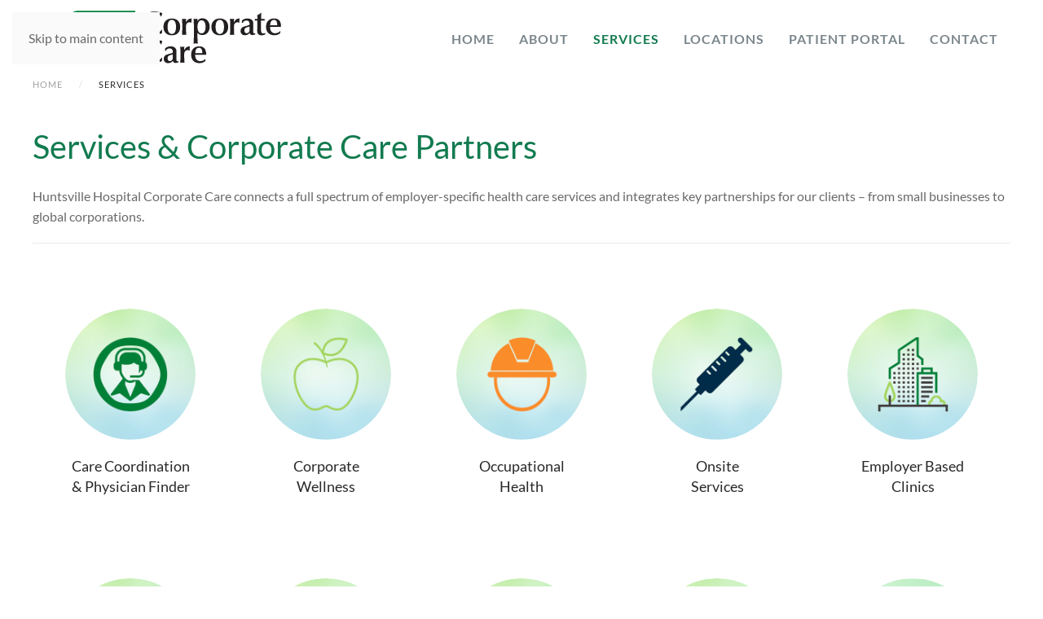

--- FILE ---
content_type: text/html; charset=UTF-8
request_url: https://hhcorporatecare.org/services/
body_size: 12213
content:
<!DOCTYPE html>
<html lang="en-US">
    <head>
        <meta charset="UTF-8">
        <meta name="viewport" content="width=device-width, initial-scale=1">
        <link rel="icon" href="/wp-content/uploads/2024/04/HHHealth-favicon.png" sizes="any">
                <link rel="icon" href="/wp-content/uploads/2024/04/HHHealth-favicon.svg" type="image/svg+xml">
                <link rel="apple-touch-icon" href="/wp-content/uploads/2024/04/HHHealth-touchicon.png">
                <meta name='robots' content='index, follow, max-image-preview:large, max-snippet:-1, max-video-preview:-1' />

	<!-- This site is optimized with the Yoast SEO plugin v26.7 - https://yoast.com/wordpress/plugins/seo/ -->
	<title>Services - HH Corporate Care</title>
	<link rel="canonical" href="https://hhcorporatecare.org/services/" />
	<meta property="og:locale" content="en_US" />
	<meta property="og:type" content="article" />
	<meta property="og:title" content="Services - HH Corporate Care" />
	<meta property="og:description" content="Services &amp; Corporate Care Partners Huntsville Hospital Corporate Care connects a full spectrum of employer-specific health care services and integrates key partnerships for our clients – from small businesses to global corporations. Corporate Care Partners Comp1One and NAMCI (North Alabama Managed Care Inc.) are trusted partners of Corporate Care that assist companies with workers’ compensation [&hellip;]" />
	<meta property="og:url" content="https://hhcorporatecare.org/services/" />
	<meta property="og:site_name" content="HH Corporate Care" />
	<meta property="article:modified_time" content="2021-07-06T18:22:55+00:00" />
	<meta name="twitter:card" content="summary_large_image" />
	<meta name="twitter:label1" content="Est. reading time" />
	<meta name="twitter:data1" content="1 minute" />
	<script type="application/ld+json" class="yoast-schema-graph">{"@context":"https://schema.org","@graph":[{"@type":"WebPage","@id":"https://hhcorporatecare.org/services/","url":"https://hhcorporatecare.org/services/","name":"Services - HH Corporate Care","isPartOf":{"@id":"https://hhcorporatecare.org/#website"},"datePublished":"2021-05-28T02:42:44+00:00","dateModified":"2021-07-06T18:22:55+00:00","breadcrumb":{"@id":"https://hhcorporatecare.org/services/#breadcrumb"},"inLanguage":"en-US","potentialAction":[{"@type":"ReadAction","target":["https://hhcorporatecare.org/services/"]}]},{"@type":"BreadcrumbList","@id":"https://hhcorporatecare.org/services/#breadcrumb","itemListElement":[{"@type":"ListItem","position":1,"name":"Home","item":"https://hhcorporatecare.org/"},{"@type":"ListItem","position":2,"name":"Services"}]},{"@type":"WebSite","@id":"https://hhcorporatecare.org/#website","url":"https://hhcorporatecare.org/","name":"Ohh Baby","description":"From pregnancy to birth and all the moments in between.","publisher":{"@id":"https://hhcorporatecare.org/#organization"},"potentialAction":[{"@type":"SearchAction","target":{"@type":"EntryPoint","urlTemplate":"https://hhcorporatecare.org/?s={search_term_string}"},"query-input":{"@type":"PropertyValueSpecification","valueRequired":true,"valueName":"search_term_string"}}],"inLanguage":"en-US"},{"@type":"Organization","@id":"https://hhcorporatecare.org/#organization","name":"Huntsville Hospital for Women & Children and Madison Hospital","url":"https://hhcorporatecare.org/","logo":{"@type":"ImageObject","inLanguage":"en-US","@id":"https://hhcorporatecare.org/#/schema/logo/image/","url":"https://ohhbaby.org/wp-content/uploads/2019/01/hh-avatar.jpg","contentUrl":"https://ohhbaby.org/wp-content/uploads/2019/01/hh-avatar.jpg","width":96,"height":96,"caption":"Huntsville Hospital for Women & Children and Madison Hospital"},"image":{"@id":"https://hhcorporatecare.org/#/schema/logo/image/"}}]}</script>
	<!-- / Yoast SEO plugin. -->


<link rel='dns-prefetch' href='//stats.wp.com' />
<link rel='dns-prefetch' href='//www.googletagmanager.com' />
<link rel='preconnect' href='//c0.wp.com' />
<link rel="alternate" type="application/rss+xml" title="HH Corporate Care  &raquo; Feed" href="https://hhcorporatecare.org/feed/" />
<link rel="alternate" type="application/rss+xml" title="HH Corporate Care  &raquo; Comments Feed" href="https://hhcorporatecare.org/comments/feed/" />
<link rel="alternate" title="oEmbed (JSON)" type="application/json+oembed" href="https://hhcorporatecare.org/wp-json/oembed/1.0/embed?url=https%3A%2F%2Fhhcorporatecare.org%2Fservices%2F" />
<link rel="alternate" title="oEmbed (XML)" type="text/xml+oembed" href="https://hhcorporatecare.org/wp-json/oembed/1.0/embed?url=https%3A%2F%2Fhhcorporatecare.org%2Fservices%2F&#038;format=xml" />
<style id='wp-emoji-styles-inline-css'>

	img.wp-smiley, img.emoji {
		display: inline !important;
		border: none !important;
		box-shadow: none !important;
		height: 1em !important;
		width: 1em !important;
		margin: 0 0.07em !important;
		vertical-align: -0.1em !important;
		background: none !important;
		padding: 0 !important;
	}
/*# sourceURL=wp-emoji-styles-inline-css */
</style>
<style id='wp-block-library-inline-css'>
:root{--wp-block-synced-color:#7a00df;--wp-block-synced-color--rgb:122,0,223;--wp-bound-block-color:var(--wp-block-synced-color);--wp-editor-canvas-background:#ddd;--wp-admin-theme-color:#007cba;--wp-admin-theme-color--rgb:0,124,186;--wp-admin-theme-color-darker-10:#006ba1;--wp-admin-theme-color-darker-10--rgb:0,107,160.5;--wp-admin-theme-color-darker-20:#005a87;--wp-admin-theme-color-darker-20--rgb:0,90,135;--wp-admin-border-width-focus:2px}@media (min-resolution:192dpi){:root{--wp-admin-border-width-focus:1.5px}}.wp-element-button{cursor:pointer}:root .has-very-light-gray-background-color{background-color:#eee}:root .has-very-dark-gray-background-color{background-color:#313131}:root .has-very-light-gray-color{color:#eee}:root .has-very-dark-gray-color{color:#313131}:root .has-vivid-green-cyan-to-vivid-cyan-blue-gradient-background{background:linear-gradient(135deg,#00d084,#0693e3)}:root .has-purple-crush-gradient-background{background:linear-gradient(135deg,#34e2e4,#4721fb 50%,#ab1dfe)}:root .has-hazy-dawn-gradient-background{background:linear-gradient(135deg,#faaca8,#dad0ec)}:root .has-subdued-olive-gradient-background{background:linear-gradient(135deg,#fafae1,#67a671)}:root .has-atomic-cream-gradient-background{background:linear-gradient(135deg,#fdd79a,#004a59)}:root .has-nightshade-gradient-background{background:linear-gradient(135deg,#330968,#31cdcf)}:root .has-midnight-gradient-background{background:linear-gradient(135deg,#020381,#2874fc)}:root{--wp--preset--font-size--normal:16px;--wp--preset--font-size--huge:42px}.has-regular-font-size{font-size:1em}.has-larger-font-size{font-size:2.625em}.has-normal-font-size{font-size:var(--wp--preset--font-size--normal)}.has-huge-font-size{font-size:var(--wp--preset--font-size--huge)}.has-text-align-center{text-align:center}.has-text-align-left{text-align:left}.has-text-align-right{text-align:right}.has-fit-text{white-space:nowrap!important}#end-resizable-editor-section{display:none}.aligncenter{clear:both}.items-justified-left{justify-content:flex-start}.items-justified-center{justify-content:center}.items-justified-right{justify-content:flex-end}.items-justified-space-between{justify-content:space-between}.screen-reader-text{border:0;clip-path:inset(50%);height:1px;margin:-1px;overflow:hidden;padding:0;position:absolute;width:1px;word-wrap:normal!important}.screen-reader-text:focus{background-color:#ddd;clip-path:none;color:#444;display:block;font-size:1em;height:auto;left:5px;line-height:normal;padding:15px 23px 14px;text-decoration:none;top:5px;width:auto;z-index:100000}html :where(.has-border-color){border-style:solid}html :where([style*=border-top-color]){border-top-style:solid}html :where([style*=border-right-color]){border-right-style:solid}html :where([style*=border-bottom-color]){border-bottom-style:solid}html :where([style*=border-left-color]){border-left-style:solid}html :where([style*=border-width]){border-style:solid}html :where([style*=border-top-width]){border-top-style:solid}html :where([style*=border-right-width]){border-right-style:solid}html :where([style*=border-bottom-width]){border-bottom-style:solid}html :where([style*=border-left-width]){border-left-style:solid}html :where(img[class*=wp-image-]){height:auto;max-width:100%}:where(figure){margin:0 0 1em}html :where(.is-position-sticky){--wp-admin--admin-bar--position-offset:var(--wp-admin--admin-bar--height,0px)}@media screen and (max-width:600px){html :where(.is-position-sticky){--wp-admin--admin-bar--position-offset:0px}}

/*# sourceURL=wp-block-library-inline-css */
</style><style id='global-styles-inline-css'>
:root{--wp--preset--aspect-ratio--square: 1;--wp--preset--aspect-ratio--4-3: 4/3;--wp--preset--aspect-ratio--3-4: 3/4;--wp--preset--aspect-ratio--3-2: 3/2;--wp--preset--aspect-ratio--2-3: 2/3;--wp--preset--aspect-ratio--16-9: 16/9;--wp--preset--aspect-ratio--9-16: 9/16;--wp--preset--color--black: #000000;--wp--preset--color--cyan-bluish-gray: #abb8c3;--wp--preset--color--white: #ffffff;--wp--preset--color--pale-pink: #f78da7;--wp--preset--color--vivid-red: #cf2e2e;--wp--preset--color--luminous-vivid-orange: #ff6900;--wp--preset--color--luminous-vivid-amber: #fcb900;--wp--preset--color--light-green-cyan: #7bdcb5;--wp--preset--color--vivid-green-cyan: #00d084;--wp--preset--color--pale-cyan-blue: #8ed1fc;--wp--preset--color--vivid-cyan-blue: #0693e3;--wp--preset--color--vivid-purple: #9b51e0;--wp--preset--gradient--vivid-cyan-blue-to-vivid-purple: linear-gradient(135deg,rgb(6,147,227) 0%,rgb(155,81,224) 100%);--wp--preset--gradient--light-green-cyan-to-vivid-green-cyan: linear-gradient(135deg,rgb(122,220,180) 0%,rgb(0,208,130) 100%);--wp--preset--gradient--luminous-vivid-amber-to-luminous-vivid-orange: linear-gradient(135deg,rgb(252,185,0) 0%,rgb(255,105,0) 100%);--wp--preset--gradient--luminous-vivid-orange-to-vivid-red: linear-gradient(135deg,rgb(255,105,0) 0%,rgb(207,46,46) 100%);--wp--preset--gradient--very-light-gray-to-cyan-bluish-gray: linear-gradient(135deg,rgb(238,238,238) 0%,rgb(169,184,195) 100%);--wp--preset--gradient--cool-to-warm-spectrum: linear-gradient(135deg,rgb(74,234,220) 0%,rgb(151,120,209) 20%,rgb(207,42,186) 40%,rgb(238,44,130) 60%,rgb(251,105,98) 80%,rgb(254,248,76) 100%);--wp--preset--gradient--blush-light-purple: linear-gradient(135deg,rgb(255,206,236) 0%,rgb(152,150,240) 100%);--wp--preset--gradient--blush-bordeaux: linear-gradient(135deg,rgb(254,205,165) 0%,rgb(254,45,45) 50%,rgb(107,0,62) 100%);--wp--preset--gradient--luminous-dusk: linear-gradient(135deg,rgb(255,203,112) 0%,rgb(199,81,192) 50%,rgb(65,88,208) 100%);--wp--preset--gradient--pale-ocean: linear-gradient(135deg,rgb(255,245,203) 0%,rgb(182,227,212) 50%,rgb(51,167,181) 100%);--wp--preset--gradient--electric-grass: linear-gradient(135deg,rgb(202,248,128) 0%,rgb(113,206,126) 100%);--wp--preset--gradient--midnight: linear-gradient(135deg,rgb(2,3,129) 0%,rgb(40,116,252) 100%);--wp--preset--font-size--small: 13px;--wp--preset--font-size--medium: 20px;--wp--preset--font-size--large: 36px;--wp--preset--font-size--x-large: 42px;--wp--preset--spacing--20: 0.44rem;--wp--preset--spacing--30: 0.67rem;--wp--preset--spacing--40: 1rem;--wp--preset--spacing--50: 1.5rem;--wp--preset--spacing--60: 2.25rem;--wp--preset--spacing--70: 3.38rem;--wp--preset--spacing--80: 5.06rem;--wp--preset--shadow--natural: 6px 6px 9px rgba(0, 0, 0, 0.2);--wp--preset--shadow--deep: 12px 12px 50px rgba(0, 0, 0, 0.4);--wp--preset--shadow--sharp: 6px 6px 0px rgba(0, 0, 0, 0.2);--wp--preset--shadow--outlined: 6px 6px 0px -3px rgb(255, 255, 255), 6px 6px rgb(0, 0, 0);--wp--preset--shadow--crisp: 6px 6px 0px rgb(0, 0, 0);}:where(.is-layout-flex){gap: 0.5em;}:where(.is-layout-grid){gap: 0.5em;}body .is-layout-flex{display: flex;}.is-layout-flex{flex-wrap: wrap;align-items: center;}.is-layout-flex > :is(*, div){margin: 0;}body .is-layout-grid{display: grid;}.is-layout-grid > :is(*, div){margin: 0;}:where(.wp-block-columns.is-layout-flex){gap: 2em;}:where(.wp-block-columns.is-layout-grid){gap: 2em;}:where(.wp-block-post-template.is-layout-flex){gap: 1.25em;}:where(.wp-block-post-template.is-layout-grid){gap: 1.25em;}.has-black-color{color: var(--wp--preset--color--black) !important;}.has-cyan-bluish-gray-color{color: var(--wp--preset--color--cyan-bluish-gray) !important;}.has-white-color{color: var(--wp--preset--color--white) !important;}.has-pale-pink-color{color: var(--wp--preset--color--pale-pink) !important;}.has-vivid-red-color{color: var(--wp--preset--color--vivid-red) !important;}.has-luminous-vivid-orange-color{color: var(--wp--preset--color--luminous-vivid-orange) !important;}.has-luminous-vivid-amber-color{color: var(--wp--preset--color--luminous-vivid-amber) !important;}.has-light-green-cyan-color{color: var(--wp--preset--color--light-green-cyan) !important;}.has-vivid-green-cyan-color{color: var(--wp--preset--color--vivid-green-cyan) !important;}.has-pale-cyan-blue-color{color: var(--wp--preset--color--pale-cyan-blue) !important;}.has-vivid-cyan-blue-color{color: var(--wp--preset--color--vivid-cyan-blue) !important;}.has-vivid-purple-color{color: var(--wp--preset--color--vivid-purple) !important;}.has-black-background-color{background-color: var(--wp--preset--color--black) !important;}.has-cyan-bluish-gray-background-color{background-color: var(--wp--preset--color--cyan-bluish-gray) !important;}.has-white-background-color{background-color: var(--wp--preset--color--white) !important;}.has-pale-pink-background-color{background-color: var(--wp--preset--color--pale-pink) !important;}.has-vivid-red-background-color{background-color: var(--wp--preset--color--vivid-red) !important;}.has-luminous-vivid-orange-background-color{background-color: var(--wp--preset--color--luminous-vivid-orange) !important;}.has-luminous-vivid-amber-background-color{background-color: var(--wp--preset--color--luminous-vivid-amber) !important;}.has-light-green-cyan-background-color{background-color: var(--wp--preset--color--light-green-cyan) !important;}.has-vivid-green-cyan-background-color{background-color: var(--wp--preset--color--vivid-green-cyan) !important;}.has-pale-cyan-blue-background-color{background-color: var(--wp--preset--color--pale-cyan-blue) !important;}.has-vivid-cyan-blue-background-color{background-color: var(--wp--preset--color--vivid-cyan-blue) !important;}.has-vivid-purple-background-color{background-color: var(--wp--preset--color--vivid-purple) !important;}.has-black-border-color{border-color: var(--wp--preset--color--black) !important;}.has-cyan-bluish-gray-border-color{border-color: var(--wp--preset--color--cyan-bluish-gray) !important;}.has-white-border-color{border-color: var(--wp--preset--color--white) !important;}.has-pale-pink-border-color{border-color: var(--wp--preset--color--pale-pink) !important;}.has-vivid-red-border-color{border-color: var(--wp--preset--color--vivid-red) !important;}.has-luminous-vivid-orange-border-color{border-color: var(--wp--preset--color--luminous-vivid-orange) !important;}.has-luminous-vivid-amber-border-color{border-color: var(--wp--preset--color--luminous-vivid-amber) !important;}.has-light-green-cyan-border-color{border-color: var(--wp--preset--color--light-green-cyan) !important;}.has-vivid-green-cyan-border-color{border-color: var(--wp--preset--color--vivid-green-cyan) !important;}.has-pale-cyan-blue-border-color{border-color: var(--wp--preset--color--pale-cyan-blue) !important;}.has-vivid-cyan-blue-border-color{border-color: var(--wp--preset--color--vivid-cyan-blue) !important;}.has-vivid-purple-border-color{border-color: var(--wp--preset--color--vivid-purple) !important;}.has-vivid-cyan-blue-to-vivid-purple-gradient-background{background: var(--wp--preset--gradient--vivid-cyan-blue-to-vivid-purple) !important;}.has-light-green-cyan-to-vivid-green-cyan-gradient-background{background: var(--wp--preset--gradient--light-green-cyan-to-vivid-green-cyan) !important;}.has-luminous-vivid-amber-to-luminous-vivid-orange-gradient-background{background: var(--wp--preset--gradient--luminous-vivid-amber-to-luminous-vivid-orange) !important;}.has-luminous-vivid-orange-to-vivid-red-gradient-background{background: var(--wp--preset--gradient--luminous-vivid-orange-to-vivid-red) !important;}.has-very-light-gray-to-cyan-bluish-gray-gradient-background{background: var(--wp--preset--gradient--very-light-gray-to-cyan-bluish-gray) !important;}.has-cool-to-warm-spectrum-gradient-background{background: var(--wp--preset--gradient--cool-to-warm-spectrum) !important;}.has-blush-light-purple-gradient-background{background: var(--wp--preset--gradient--blush-light-purple) !important;}.has-blush-bordeaux-gradient-background{background: var(--wp--preset--gradient--blush-bordeaux) !important;}.has-luminous-dusk-gradient-background{background: var(--wp--preset--gradient--luminous-dusk) !important;}.has-pale-ocean-gradient-background{background: var(--wp--preset--gradient--pale-ocean) !important;}.has-electric-grass-gradient-background{background: var(--wp--preset--gradient--electric-grass) !important;}.has-midnight-gradient-background{background: var(--wp--preset--gradient--midnight) !important;}.has-small-font-size{font-size: var(--wp--preset--font-size--small) !important;}.has-medium-font-size{font-size: var(--wp--preset--font-size--medium) !important;}.has-large-font-size{font-size: var(--wp--preset--font-size--large) !important;}.has-x-large-font-size{font-size: var(--wp--preset--font-size--x-large) !important;}
/*# sourceURL=global-styles-inline-css */
</style>

<style id='classic-theme-styles-inline-css'>
/*! This file is auto-generated */
.wp-block-button__link{color:#fff;background-color:#32373c;border-radius:9999px;box-shadow:none;text-decoration:none;padding:calc(.667em + 2px) calc(1.333em + 2px);font-size:1.125em}.wp-block-file__button{background:#32373c;color:#fff;text-decoration:none}
/*# sourceURL=/wp-includes/css/classic-themes.min.css */
</style>
<link href="https://hhcorporatecare.org/wp-content/themes/yootheme/css/theme.1.css?ver=1768417357" rel="stylesheet">
<link rel="https://api.w.org/" href="https://hhcorporatecare.org/wp-json/" /><link rel="alternate" title="JSON" type="application/json" href="https://hhcorporatecare.org/wp-json/wp/v2/pages/683" /><link rel="EditURI" type="application/rsd+xml" title="RSD" href="https://hhcorporatecare.org/xmlrpc.php?rsd" />
<link rel='shortlink' href='https://hhcorporatecare.org/?p=683' />
<meta name="generator" content="Site Kit by Google 1.168.0" />	<style>img#wpstats{display:none}</style>
		<script src="https://hhcorporatecare.org/wp-content/themes/yootheme/vendor/assets/uikit/dist/js/uikit.min.js?ver=4.5.33"></script>
<script src="https://hhcorporatecare.org/wp-content/themes/yootheme/vendor/assets/uikit/dist/js/uikit-icons-horizon.min.js?ver=4.5.33"></script>
<script src="https://hhcorporatecare.org/wp-content/themes/yootheme/js/theme.js?ver=4.5.33"></script>
<script>window.yootheme ||= {}; var $theme = yootheme.theme = {"i18n":{"close":{"label":"Close","0":"yootheme"},"totop":{"label":"Back to top","0":"yootheme"},"marker":{"label":"Open","0":"yootheme"},"navbarToggleIcon":{"label":"Open menu","0":"yootheme"},"paginationPrevious":{"label":"Previous page","0":"yootheme"},"paginationNext":{"label":"Next page","0":"yootheme"},"searchIcon":{"toggle":"Open Search","submit":"Submit Search"},"slider":{"next":"Next slide","previous":"Previous slide","slideX":"Slide %s","slideLabel":"%s of %s"},"slideshow":{"next":"Next slide","previous":"Previous slide","slideX":"Slide %s","slideLabel":"%s of %s"},"lightboxPanel":{"next":"Next slide","previous":"Previous slide","slideLabel":"%s of %s","close":"Close"}}};</script>
<script>(function(){ var s = document.createElement('script'), e = ! document.body ? document.querySelector('head') : document.body; s.src = 'https://acsbapp.com/apps/app/dist/js/app.js'; s.async = true; s.onload = function(){ acsbJS.init({ statementLink : '', footerHtml : 'Website Accessibility Solution by Red Sage Communications', hideMobile : false, hideTrigger : false, language : 'en', position : 'left', leadColor : '#146ff8', triggerColor : '#146ff8', triggerRadius : '50%', triggerPositionX : 'right', triggerPositionY : 'bottom', triggerIcon : 'wheels', triggerSize : 'medium', triggerOffsetX : 20, triggerOffsetY : 20, mobile : { triggerSize : 'small', triggerPositionX : 'right', triggerPositionY : 'bottom', triggerOffsetX : 10, triggerOffsetY : 10, triggerRadius : '50%' } }); }; e.appendChild(s);}());</script>
<!-- Global site tag (gtag.js) - Google Analytics -->
<script async src="https://www.googletagmanager.com/gtag/js?id=G-BFFQNGBJB5"></script>
<script>
  window.dataLayer = window.dataLayer || [];
  function gtag(){dataLayer.push(arguments);}
  gtag('js', new Date());

  gtag('config', 'G-BFFQNGBJB5');
</script>
<script defer src="https://pro.fontawesome.com/releases/v5.4.1/js/all.js" integrity="sha384-0+tugznPwCEvPiypW+OwmFjAQvRKlgI0ZZZW3nofNlLMmbYXbmNvfX/9up9XQSRs" crossorigin="anonymous"></script>		<style id="wp-custom-css">
			.uk-link, a , .uk-button-text {color: #127b4f;}

.uk-section-primary .uk-link, .uk-section-primary a {color: #a4d55d }

.uk-section-muted .uk-link, .uk-section-muted a {color: #127b4f }

.uk-section-muted .uk-link:hover, .uk-section-muted a:hover {color:#a4d55d }

.uk-link-toggle:focus .uk-link, .uk-link-toggle:hover .uk-link, .uk-link:hover, a:hover {color: #a4d55d }

.uk-card-primary a {color:#ffffff;}		</style>
		    </head>
    <body class="wp-singular page-template-default page page-id-683 page-parent wp-theme-yootheme wp-child-theme-yootheme-child ">

        
        <div class="uk-hidden-visually uk-notification uk-notification-top-left uk-width-auto">
            <div class="uk-notification-message">
                <a href="#tm-main" class="uk-link-reset">Skip to main content</a>
            </div>
        </div>

        
        
        <div class="tm-page">

                        


<header class="tm-header-mobile uk-hidden@m">


    
        <div class="uk-navbar-container">

            <div class="uk-container uk-container-expand">
                <nav class="uk-navbar" uk-navbar="{&quot;align&quot;:&quot;left&quot;,&quot;container&quot;:&quot;.tm-header-mobile&quot;,&quot;boundary&quot;:&quot;.tm-header-mobile .uk-navbar-container&quot;}">

                                        <div class="uk-navbar-left ">

                        
                                                    <a uk-toggle href="#tm-dialog-mobile" class="uk-navbar-toggle">

        
        <div uk-navbar-toggle-icon></div>

        
    </a>                        
                        
                    </div>
                    
                                        <div class="uk-navbar-center">

                                                    <a href="https://hhcorporatecare.org/" aria-label="Back to home" class="uk-logo uk-navbar-item">
    <img alt loading="eager" width="170" height="35" src="/wp-content/uploads/2021/06/Corporate-Care.svg"></a>                        
                        
                    </div>
                    
                    
                </nav>
            </div>

        </div>

    



        <div id="tm-dialog-mobile" uk-offcanvas="container: true; overlay: true" mode="slide">
        <div class="uk-offcanvas-bar uk-flex uk-flex-column">

                        <button class="uk-offcanvas-close uk-close-large" type="button" uk-close uk-toggle="cls: uk-close-large; mode: media; media: @s"></button>
            
                        <div class="uk-margin-auto-bottom">
                
<div class="uk-panel widget widget_nav_menu" id="nav_menu-2">

    
    
<ul class="uk-nav uk-nav-default">
    
	<li class="menu-item menu-item-type-post_type menu-item-object-page menu-item-home"><a href="https://hhcorporatecare.org/">Home</a></li>
	<li class="menu-item menu-item-type-post_type menu-item-object-page"><a href="https://hhcorporatecare.org/about/">About</a></li>
	<li class="menu-item menu-item-type-post_type menu-item-object-page current-menu-item page_item page-item-683 current_page_item menu-item-has-children uk-active uk-parent"><a href="https://hhcorporatecare.org/services/">Services</a>
	<ul class="uk-nav-sub">

		<li class="menu-item menu-item-type-post_type menu-item-object-page"><a href="https://hhcorporatecare.org/services/care-coordination/">Care Coordination</a></li>
		<li class="menu-item menu-item-type-post_type menu-item-object-page"><a href="https://hhcorporatecare.org/services/occupational-health/">Occupational Health</a></li>
		<li class="menu-item menu-item-type-post_type menu-item-object-page"><a href="https://hhcorporatecare.org/services/employer-health-clinics/">Employer Health Clinics</a></li>
		<li class="menu-item menu-item-type-custom menu-item-object-custom"><a href="https://hhcorporatewellness.org" target="_blank">Corporate Wellness</a></li></ul></li>
	<li class="menu-item menu-item-type-post_type menu-item-object-page"><a href="https://hhcorporatecare.org/locations/">Locations</a></li>
	<li class="menu-item menu-item-type-custom menu-item-object-custom"><a href="https://www.huntsvillehospital.org/patient-portal" target="_blank">Patient Portal</a></li>
	<li class="menu-item menu-item-type-post_type menu-item-object-page"><a href="https://hhcorporatecare.org/contact/">Contact</a></li></ul>

</div>
            </div>
            
            
        </div>
    </div>
    
    
    

</header>




<header class="tm-header uk-visible@m">



    
        <div class="uk-navbar-container">

            <div class="uk-container">
                <nav class="uk-navbar" uk-navbar="{&quot;align&quot;:&quot;left&quot;,&quot;container&quot;:&quot;.tm-header&quot;,&quot;boundary&quot;:&quot;.tm-header .uk-navbar-container&quot;}">

                                        <div class="uk-navbar-left ">

                                                    <a href="https://hhcorporatecare.org/" aria-label="Back to home" class="uk-logo uk-navbar-item">
    <img alt loading="eager" width="350" height="95" src="/wp-content/uploads/2021/05/Corporate-Care-02.svg"></a>                        
                        
                        
                    </div>
                    
                    
                                        <div class="uk-navbar-right">

                                                    
<ul class="uk-navbar-nav">
    
	<li class="menu-item menu-item-type-post_type menu-item-object-page menu-item-home"><a href="https://hhcorporatecare.org/">Home</a></li>
	<li class="menu-item menu-item-type-post_type menu-item-object-page"><a href="https://hhcorporatecare.org/about/">About</a></li>
	<li class="menu-item menu-item-type-post_type menu-item-object-page current-menu-item page_item page-item-683 current_page_item menu-item-has-children uk-active uk-parent"><a href="https://hhcorporatecare.org/services/">Services</a>
	<div class="uk-drop uk-navbar-dropdown"><div><ul class="uk-nav uk-navbar-dropdown-nav">

		<li class="menu-item menu-item-type-post_type menu-item-object-page"><a href="https://hhcorporatecare.org/services/care-coordination/">Care Coordination</a></li>
		<li class="menu-item menu-item-type-post_type menu-item-object-page"><a href="https://hhcorporatecare.org/services/occupational-health/">Occupational Health</a></li>
		<li class="menu-item menu-item-type-post_type menu-item-object-page"><a href="https://hhcorporatecare.org/services/employer-health-clinics/">Employer Health Clinics</a></li>
		<li class="menu-item menu-item-type-custom menu-item-object-custom"><a href="https://hhcorporatewellness.org" target="_blank">Corporate Wellness</a></li></ul></div></div></li>
	<li class="menu-item menu-item-type-post_type menu-item-object-page"><a href="https://hhcorporatecare.org/locations/">Locations</a></li>
	<li class="menu-item menu-item-type-custom menu-item-object-custom"><a href="https://www.huntsvillehospital.org/patient-portal" target="_blank">Patient Portal</a></li>
	<li class="menu-item menu-item-type-post_type menu-item-object-page"><a href="https://hhcorporatecare.org/contact/">Contact</a></li></ul>
                        
                                                                            
                    </div>
                    
                </nav>
            </div>

        </div>

    







</header>

            
            
            <main id="tm-main" >

                <!-- Builder #page -->
<div class="uk-section-default uk-section uk-section-small uk-padding-remove-top">
    
        
        
        
            
                                <div class="uk-container">                
                    <div class="uk-grid tm-grid-expand uk-child-width-1-1 uk-grid-margin">
<div class="uk-width-1-1">
    
        
            
            
            
                
                    

<nav aria-label="Breadcrumb">
    <ul class="uk-breadcrumb uk-margin-remove-bottom" vocab="https://schema.org/" typeof="BreadcrumbList">
    
            <li property="itemListElement" typeof="ListItem">            <a href="https://hhcorporatecare.org/" property="item" typeof="WebPage"><span property="name">Home</span></a>
            <meta property="position" content="1">
            </li>    
            <li property="itemListElement" typeof="ListItem">            <span property="name" aria-current="page">Services</span>            <meta property="position" content="2">
            </li>    
    </ul>
</nav>

                
            
        
    
</div></div>
                                </div>                
            
        
    
</div>
<div class="uk-section-default uk-section uk-padding-remove-top">
    
        
        
        
            
                                <div class="uk-container">                
                    <div class="uk-grid tm-grid-expand uk-child-width-1-1 uk-grid-margin uk-margin-remove-bottom">
<div class="uk-width-1-1@m">
    
        
            
            
            
                
                    
<h1 class="uk-h1">        Services &amp; Corporate Care Partners    </h1><div class="uk-panel uk-margin uk-margin-remove-bottom"><p>Huntsville Hospital Corporate Care connects a full spectrum of employer-specific health care services and integrates key partnerships for our clients – from small businesses to global corporations.</p></div><hr><div class="uk-panel uk-margin">

    <div id="wk-grid729" class="uk-child-width-1-1 uk-child-width-1-2@s uk-child-width-1-5@m uk-grid-collapse uk-grid-match uk-text-center " uk-height-match="target: &gt; div &gt; .uk-panel, &gt; div &gt; .uk-card; row: true" uk-grid >

    
        <div >
            <div class="uk-panel uk-padding uk-transition-toggle">

                                <a class="uk-position-cover uk-position-z-index" href="/services/care-coordination" title="Care Coordination &lt;br /&gt;&amp; Physician Finder"></a>
                
                
                
                
                    
                                                <div class="uk-margin uk-text-center"><div class="uk-inline-clip uk-border-circle"><img decoding="async" src="/wp-content/uploads/2021/06/care-coordinator-colored-1.png" class="uk-border-circle" alt="Care Coordination &amp; Physician Finder"><img decoding="async" src="/wp-content/plugins/widgetkit/cache/care-coordinator-grey-1-186d650c85dd73e2b6778f6c11432d66.png" class="uk-border-circle uk-position-cover uk-transition-fade" alt="Care Coordination &amp; Physician Finder"></div></div>
                        
                                                <h3 class="uk-h4 uk-margin-remove-top">

                                                            <a class="uk-link-reset" href="/services/care-coordination">Care Coordination <br />& Physician Finder</a>
                            
                            
                        </h3>
                        
                        
                        
                        
                        
                        
                    
                
            </div>
        </div>

    
        <div >
            <div class="uk-panel uk-padding uk-transition-toggle">

                                <a class="uk-position-cover uk-position-z-index" href="https://hhcorporatewellness.org/" title="Corporate &lt;br /&gt;Wellness"></a>
                
                
                
                
                    
                                                <div class="uk-margin uk-text-center"><div class="uk-inline-clip uk-border-circle"><img decoding="async" src="/wp-content/uploads/2021/06/corporate-wellness-colored.png" class="uk-border-circle" alt="Corporate Wellness"><img decoding="async" src="/wp-content/plugins/widgetkit/cache/corporate-wellness-grey-c054b3cbce2466cbff22a1c69b480921.png" class="uk-border-circle uk-position-cover uk-transition-fade" alt="Corporate Wellness"></div></div>
                        
                                                <h3 class="uk-h4 uk-margin-remove-top">

                                                            <a class="uk-link-reset" href="https://hhcorporatewellness.org/">Corporate <br />Wellness</a>
                            
                            
                        </h3>
                        
                        
                        
                        
                        
                        
                    
                
            </div>
        </div>

    
        <div >
            <div class="uk-panel uk-padding uk-transition-toggle">

                                <a class="uk-position-cover uk-position-z-index" href="/services/occupational-health/" title="Occupational&lt;br /&gt;Health"></a>
                
                
                
                
                    
                                                <div class="uk-margin uk-text-center"><div class="uk-inline-clip uk-border-circle"><img decoding="async" src="/wp-content/uploads/2021/06/occ-health-clinics-colored.png" class="uk-border-circle" alt="OccupationalHealth"><img decoding="async" src="/wp-content/plugins/widgetkit/cache/occ-health-clinics-grey-89c1093100de175e5afda66b545085d8.png" class="uk-border-circle uk-position-cover uk-transition-fade" alt="OccupationalHealth"></div></div>
                        
                                                <h3 class="uk-h4 uk-margin-remove-top">

                                                            <a class="uk-link-reset" href="/services/occupational-health/">Occupational<br />Health</a>
                            
                            
                        </h3>
                        
                        
                        
                        
                        
                        
                    
                
            </div>
        </div>

    
        <div >
            <div class="uk-panel uk-padding uk-transition-toggle">

                                <a class="uk-position-cover uk-position-z-index" href="/services/employer-health-clinics/#OnsiteClinics" title="Onsite&lt;br /&gt; Services"></a>
                
                
                
                
                    
                                                <div class="uk-margin uk-text-center"><div class="uk-inline-clip uk-border-circle"><img decoding="async" src="/wp-content/uploads/2021/06/onsite-services-colored.png" class="uk-border-circle" alt="Onsite Services"><img decoding="async" src="/wp-content/plugins/widgetkit/cache/onsite-services-grey-55e260d0d4b50751535b57925fa35c78.png" class="uk-border-circle uk-position-cover uk-transition-fade" alt="Onsite Services"></div></div>
                        
                                                <h3 class="uk-h4 uk-margin-remove-top">

                                                            <a class="uk-link-reset" href="/services/employer-health-clinics/#OnsiteClinics">Onsite<br /> Services</a>
                            
                            
                        </h3>
                        
                        
                        
                        
                        
                        
                    
                
            </div>
        </div>

    
        <div >
            <div class="uk-panel uk-padding uk-transition-toggle">

                                <a class="uk-position-cover uk-position-z-index" href="/services/employer-based-clinics/" title="Employer Based &lt;br /&gt;Clinics"></a>
                
                
                
                
                    
                                                <div class="uk-margin uk-text-center"><div class="uk-inline-clip uk-border-circle"><img decoding="async" src="/wp-content/uploads/2021/06/employee-health-clinics-colored.png" class="uk-border-circle" alt="Employer Based Clinics"><img decoding="async" src="/wp-content/plugins/widgetkit/cache/employee-health-clinics-grey-6df0f4fbaf7f8ec2ac6fd0db183ff112.png" class="uk-border-circle uk-position-cover uk-transition-fade" alt="Employer Based Clinics"></div></div>
                        
                                                <h3 class="uk-h4 uk-margin-remove-top">

                                                            <a class="uk-link-reset" href="/services/employer-based-clinics/">Employer Based <br />Clinics</a>
                            
                            
                        </h3>
                        
                        
                        
                        
                        
                        
                    
                
            </div>
        </div>

    
        <div >
            <div class="uk-panel uk-padding uk-transition-toggle">

                                <a class="uk-position-cover uk-position-z-index" href="https://www.huntsvillehospital.org/find-a-doctor/huntsville-hospital-physicians-offices" title="Physician&lt;br /&gt; Network"></a>
                
                
                
                
                    
                                                <div class="uk-margin uk-text-center"><div class="uk-inline-clip uk-border-circle"><img decoding="async" src="/wp-content/uploads/2021/06/physician-network-colored.png" class="uk-border-circle" alt="Physician Network"><img decoding="async" src="/wp-content/plugins/widgetkit/cache/physician-network-grey-370724d239c6480d46e433e12906ff9a.png" class="uk-border-circle uk-position-cover uk-transition-fade" alt="Physician Network"></div></div>
                        
                                                <h3 class="uk-h4 uk-margin-remove-top">

                                                            <a class="uk-link-reset" href="https://www.huntsvillehospital.org/find-a-doctor/huntsville-hospital-physicians-offices">Physician<br /> Network</a>
                            
                            
                        </h3>
                        
                        
                        
                        
                        
                        
                    
                
            </div>
        </div>

    
        <div >
            <div class="uk-panel uk-padding uk-transition-toggle">

                                <a class="uk-position-cover uk-position-z-index" href="https://hh.health/locations/view-all-locations/?wpv_view_count=474&amp;wpv-location-type=wellness-centers&amp;toolset_maps_distance_radius=25&amp;toolset_maps_distance_unit=km&amp;toolset_maps_distance_center=&amp;wpv_post_search=&amp;wpv_filter_submit=View+Results" title="Fitness&lt;br /&gt; Centers"></a>
                
                
                
                
                    
                                                <div class="uk-margin uk-text-center"><div class="uk-inline-clip uk-border-circle"><img decoding="async" src="/wp-content/uploads/2021/06/fitness-centers-colored.png" class="uk-border-circle" alt="Fitness Centers"><img decoding="async" src="/wp-content/plugins/widgetkit/cache/fitness-centers-grey-53130ab8edf0860079f74c90f0643c8c.png" class="uk-border-circle uk-position-cover uk-transition-fade" alt="Fitness Centers"></div></div>
                        
                                                <h3 class="uk-h4 uk-margin-remove-top">

                                                            <a class="uk-link-reset" href="https://hh.health/locations/view-all-locations/?wpv_view_count=474&amp;wpv-location-type=wellness-centers&amp;toolset_maps_distance_radius=25&amp;toolset_maps_distance_unit=km&amp;toolset_maps_distance_center=&amp;wpv_post_search=&amp;wpv_filter_submit=View+Results">Fitness<br /> Centers</a>
                            
                            
                        </h3>
                        
                        
                        
                        
                        
                        
                    
                
            </div>
        </div>

    
        <div >
            <div class="uk-panel uk-padding uk-transition-toggle">

                                <a class="uk-position-cover uk-position-z-index" href="https://compone.org/" title="Comp1One&lt;br /&gt;Injury Management"></a>
                
                
                
                
                    
                                                <div class="uk-margin uk-text-center"><div class="uk-inline-clip uk-border-circle"><img decoding="async" src="/wp-content/uploads/2021/06/comp-one-colored-1.png" class="uk-border-circle" alt="Comp1OneInjury Management"><img decoding="async" src="/wp-content/plugins/widgetkit/cache/comp-one-grey-1-b5795007d0795029f2d3fe06eaa6dc74.png" class="uk-border-circle uk-position-cover uk-transition-fade" alt="Comp1OneInjury Management"></div></div>
                        
                                                <h3 class="uk-h4 uk-margin-remove-top">

                                                            <a class="uk-link-reset" href="https://compone.org/">Comp1One<br />Injury Management</a>
                            
                            
                        </h3>
                        
                        
                        
                        
                        
                        
                    
                
            </div>
        </div>

    
        <div >
            <div class="uk-panel uk-padding uk-transition-toggle">

                                <a class="uk-position-cover uk-position-z-index" href="https://namci.org/" title="NAMCI&lt;br /&gt;Group Health Solutions"></a>
                
                
                
                
                    
                                                <div class="uk-margin uk-text-center"><div class="uk-inline-clip uk-border-circle"><img decoding="async" src="/wp-content/uploads/2021/06/namci-colored.png" class="uk-border-circle" alt="NAMCIGroup Health Solutions"><img decoding="async" src="/wp-content/plugins/widgetkit/cache/namci-grey-dcf8087bd29bbbb13635a3fdd8113f27.png" class="uk-border-circle uk-position-cover uk-transition-fade" alt="NAMCIGroup Health Solutions"></div></div>
                        
                                                <h3 class="uk-h4 uk-margin-remove-top">

                                                            <a class="uk-link-reset" href="https://namci.org/">NAMCI<br />Group Health Solutions</a>
                            
                            
                        </h3>
                        
                        
                        
                        
                        
                        
                    
                
            </div>
        </div>

    
        <div >
            <div class="uk-panel uk-padding uk-transition-toggle">

                                <a class="uk-position-cover uk-position-z-index" href="/services/employer-health-clinics/#OnsiteClinics" title="Industrial Athlete"></a>
                
                
                
                
                    
                                                <div class="uk-margin uk-text-center"><div class="uk-inline-clip uk-border-circle"><img decoding="async" src="/wp-content/uploads/2024/08/industrial-athlete-colored.png" class="uk-border-circle" alt="Industrial Athlete"><img decoding="async" src="/wp-content/plugins/widgetkit/cache/industrial-athlete-gray-27df86ac2a010f9143ff87e798c763fd.png" class="uk-border-circle uk-position-cover uk-transition-fade" alt="Industrial Athlete"></div></div>
                        
                                                <h3 class="uk-h4 uk-margin-remove-top">

                                                            <a class="uk-link-reset" href="/services/employer-health-clinics/#OnsiteClinics">Industrial Athlete</a>
                            
                            
                        </h3>
                        
                        
                        
                        
                        
                        
                    
                
            </div>
        </div>

    
    </div>

</div><hr>
                
            
        
    
</div></div>
                                </div>                
            
        
    
</div>
<div class="uk-section-default uk-section">
    
        
        
        
            
                                <div class="uk-container">                
                    <div class="uk-grid tm-grid-expand uk-child-width-1-1 uk-grid-margin">
<div class="uk-width-1-1">
    
        
            
            
            
                
                    
<div class="uk-panel uk-margin-remove-first-child uk-margin">
    
        
            
                
            
            
                                                
                
                    

        
                <h3 class="el-title uk-h2 uk-margin-top uk-margin-remove-bottom">                        Corporate Care Partners                    </h3>        
        
    
        
        
                <div class="el-content uk-panel uk-margin-top"><p>Comp1One and NAMCI (North Alabama Managed Care Inc.) are trusted partners of Corporate Care that assist companies with workers’ compensation injury management, physician network management, and group health network insurance options.</p></div>        
        
        

                
                
            
        
    
</div>
                
            
        
    
</div></div><div class="uk-grid tm-grid-expand uk-child-width-1-1 uk-grid-margin">
<div class="uk-width-1-1">
    
        
            
            
            
                
                    
<div class="uk-margin uk-text-center">
    
        <div class="uk-grid uk-child-width-1-1 uk-child-width-1-2@m uk-grid-divider uk-grid-match" uk-grid>                <div>
<div class="el-item uk-panel uk-margin-remove-first-child">
    
        
            
                
            
            
                                

    
                <img decoding="async" src="/wp-content/uploads/2021/06/comp-one-logo.svg" width="200" height="67" alt loading="lazy" class="el-image">        
        
    
                
                
                    

        
        
        
    
        
        
                <div class="el-content uk-panel"><p><a href="http://www.compone.org/" target="_blank">Comp1One</a> is a&nbsp; leading provider of workers&rsquo; compensation injury management services to employers, insurance carriers and third party administrators. Their field nurse case management RNs coordinate care to minimize lost time and help get employees back to work.</p></div>        
        
                <div class="uk-margin-top"><a href="http://www.compone.org/" target="_blank" class="el-link uk-button uk-button-primary">Learn more</a></div>        

                
                
            
        
    
</div></div>
                <div>
<div class="el-item uk-panel uk-margin-remove-first-child">
    
        
            
                
            
            
                                

    
                <img decoding="async" src="/wp-content/uploads/2021/06/namci-logo.svg" width="200" height="77" alt loading="lazy" class="el-image">        
        
    
                
                
                    

        
        
        
    
        
        
                <div class="el-content uk-panel"><p><a href="https://www.namci.com/" target="_blank">NAMCI (North Alabama Managed Care, Inc.)</a> is a customer-focused group health network solution offering insurance options and competitive, comprehensive coverage to self- funded and fully insured employer groups.</p></div>        
        
                <div class="uk-margin-top"><a href="https://www.namci.com/" target="_blank" class="el-link uk-button uk-button-primary">Learn more</a></div>        

                
                
            
        
    
</div></div>
                </div>
    
</div>
                
            
        
    
</div></div>
                                </div>                
            
        
    
</div>        
            </main>

            
                        <footer>
                <!-- Builder #footer --><style class="uk-margin-remove-adjacent">#footer\#0 .uk-list > :nth-child(n+2), #footer\#0 .uk-list > * > ul, #footer\#0 .tm-child-list > ul > :nth-child(n+2), #footer\#0 .tm-child-list > ul > * > ul{margin-top: 0px;}#footer\#0 a, #footer\#0 .uk-link{color: #696969; text-decoration: none; cursor: pointer; font-weight: 500;}#footer\#1{background-color: #f2f7f4;}#footer\#2{background-color: #54545c;}</style>
<div class="uk-section-default uk-section uk-padding-remove-vertical">
    
        
        
        
            
                
                    <div class="uk-grid tm-grid-expand uk-child-width-1-1 uk-grid-margin">
<div class="uk-width-1-1">
    
        
            
            
            
                
                    <hr class="hhgreen-gradient">
                
            
        
    
</div></div>
                
            
        
    
</div>
<div id="footer#1" class="uk-section-muted uk-section uk-section-small">
    
        
        
        
            
                                <div class="uk-container">                
                    <div class="uk-grid tm-grid-expand uk-grid-margin" uk-grid>
<div class="uk-grid-item-match uk-flex-middle uk-width-1-3@m">
    
        
            
            
                        <div class="uk-panel uk-width-1-1">            
                
                    <div class="uk-panel uk-margin uk-width-small uk-margin-auto" id="footer#0"><ul class="uk-list">
<li><a href="/">Home</a></li>
<li><a href="/about/">About</a></li>
<li><a href="/services/">Services</a></li>
    <li><a href="/locations/">Locations</a></li>
    <li><a href="https://www.huntsvillehospital.org/patient-portal" target="_blank">Patient Portal</a>
    <li><a href="/contact/">Contact</a></li>
</ul>
</div>
                
                        </div>            
        
    
</div>
<div class="uk-grid-item-match uk-flex-middle uk-width-1-3@m">
    
        
            
            
                        <div class="uk-panel uk-width-1-1">            
                
                    
<div class="uk-margin uk-text-center">
        <img src="/wp-content/uploads/2021/05/Corporate-Care-02.svg" width="400" height="108" class="el-image" alt loading="lazy">    
    
</div>
                
                        </div>            
        
    
</div>
<div class="uk-grid-item-match uk-flex-middle uk-width-1-3@m">
    
        
            
            
                        <div class="uk-panel uk-width-1-1">            
                
                    
<div class="uk-panel uk-margin-remove-first-child uk-margin uk-width-small uk-margin-auto-left">
    
        
            
                                                
            
            
                
                
                    

        
        
        
    
        
        
                <div class="el-content uk-panel uk-margin-top"><ul class="uk-list uk-list-divider">
<li><strong>HH Corporate Care<br />Business Office</strong><br />290 Cochran Rd SW<br />Huntsville, AL 35824<br />Call Center: <a href="tel:256-817-9999">(256) 817-9999</a><br /><a href="mailto:corporate.care@hhsys.org">corporate.care@hhsys.org</a></li>
</ul></div>        
        
        

                
                
            
        
    
</div>
                
                        </div>            
        
    
</div></div>
                                </div>                
            
        
    
</div>
<div id="footer#2" class="uk-section-primary uk-section uk-section-xsmall">
    
        
        
        
            
                                <div class="uk-container">                
                    <div class="uk-grid tm-grid-expand uk-child-width-1-1 uk-grid-margin">
<div class="uk-width-1-1@m">
    
        
            
            
            
                
                    <div class="uk-panel uk-margin uk-text-center"><p>HH Corporate Care is a part of the <a href="https://huntsvillehospital.org/affiliates" target="_blank" rel="noopener">Huntsville Hospital Health System</a></p></div><div class="uk-panel uk-margin-small uk-text-center"><p><a href="/disclaimer/">Disclaimer</a> | <a href="/wp-content/uploads/2026/01/patient-rights-and-responsibilities.pdf" target="_blank" rel="noopener">Patient Rights</a> | <a href="https://hhcorporatecare.org/wp-content/uploads/2025/10/Notice-Of-Privacy-Practices-English.pdf">Patient Privacy</a> | <a href="https://hh.health/privacy-policy/">Privacy Policy</a></p></div><div class="uk-panel uk-margin uk-text-center"><p>Copyright <script language="javascript" type="text/javascript">
var today = new Date()
var year = today.getFullYear()
document.write(year)
</script> © <a href="http://huntsvillehospital.org" target="_blank" rel="noopener">Huntsville Hospital Corporate Care</a><br />Website Development by <a href="https://redsageonline.com" target="_blank" rel="noopener">Red Sage Communications, Inc.</a></p></div><div class="uk-panel uk-text-small uk-margin uk-text-center"><p><strong>Language Assistance Available:</strong><br /><a href="/wp-content/uploads/2021/06/PatientRights1557TranslationTagLines-1.pdf" target="_blank" rel="noopener">Espanol | 繁體中文 | 한국어 | Tiếng Việt | ال عر بیة | Deutsch | Francais | !ુજરાતી | Tagalog | !हदं % | ພາສາລາວ | Русский | Portugues | Turkce | 日本語</a></p></div>
                
            
        
    
</div></div>
                                </div>                
            
        
    
</div>            </footer>
            
        </div>

        
        <script type="speculationrules">
{"prefetch":[{"source":"document","where":{"and":[{"href_matches":"/*"},{"not":{"href_matches":["/wp-*.php","/wp-admin/*","/wp-content/uploads/*","/wp-content/*","/wp-content/plugins/*","/wp-content/themes/yootheme-child/*","/wp-content/themes/yootheme/*","/*\\?(.+)"]}},{"not":{"selector_matches":"a[rel~=\"nofollow\"]"}},{"not":{"selector_matches":".no-prefetch, .no-prefetch a"}}]},"eagerness":"conservative"}]}
</script>
<script id="jetpack-stats-js-before">
_stq = window._stq || [];
_stq.push([ "view", {"v":"ext","blog":"193749129","post":"683","tz":"0","srv":"hhcorporatecare.org","j":"1:15.4"} ]);
_stq.push([ "clickTrackerInit", "193749129", "683" ]);
//# sourceURL=jetpack-stats-js-before
</script>
<script src="https://stats.wp.com/e-202603.js" id="jetpack-stats-js" defer data-wp-strategy="defer"></script>
<script src="https://hhcorporatecare.org/wp-content/plugins/widgetkit/assets/js/maps.js?ver=6.9" id="widgetkit-maps-js"></script>
<script id="wp-emoji-settings" type="application/json">
{"baseUrl":"https://s.w.org/images/core/emoji/17.0.2/72x72/","ext":".png","svgUrl":"https://s.w.org/images/core/emoji/17.0.2/svg/","svgExt":".svg","source":{"concatemoji":"https://hhcorporatecare.org/wp-includes/js/wp-emoji-release.min.js?ver=6.9"}}
</script>
<script type="module">
/*! This file is auto-generated */
const a=JSON.parse(document.getElementById("wp-emoji-settings").textContent),o=(window._wpemojiSettings=a,"wpEmojiSettingsSupports"),s=["flag","emoji"];function i(e){try{var t={supportTests:e,timestamp:(new Date).valueOf()};sessionStorage.setItem(o,JSON.stringify(t))}catch(e){}}function c(e,t,n){e.clearRect(0,0,e.canvas.width,e.canvas.height),e.fillText(t,0,0);t=new Uint32Array(e.getImageData(0,0,e.canvas.width,e.canvas.height).data);e.clearRect(0,0,e.canvas.width,e.canvas.height),e.fillText(n,0,0);const a=new Uint32Array(e.getImageData(0,0,e.canvas.width,e.canvas.height).data);return t.every((e,t)=>e===a[t])}function p(e,t){e.clearRect(0,0,e.canvas.width,e.canvas.height),e.fillText(t,0,0);var n=e.getImageData(16,16,1,1);for(let e=0;e<n.data.length;e++)if(0!==n.data[e])return!1;return!0}function u(e,t,n,a){switch(t){case"flag":return n(e,"\ud83c\udff3\ufe0f\u200d\u26a7\ufe0f","\ud83c\udff3\ufe0f\u200b\u26a7\ufe0f")?!1:!n(e,"\ud83c\udde8\ud83c\uddf6","\ud83c\udde8\u200b\ud83c\uddf6")&&!n(e,"\ud83c\udff4\udb40\udc67\udb40\udc62\udb40\udc65\udb40\udc6e\udb40\udc67\udb40\udc7f","\ud83c\udff4\u200b\udb40\udc67\u200b\udb40\udc62\u200b\udb40\udc65\u200b\udb40\udc6e\u200b\udb40\udc67\u200b\udb40\udc7f");case"emoji":return!a(e,"\ud83e\u1fac8")}return!1}function f(e,t,n,a){let r;const o=(r="undefined"!=typeof WorkerGlobalScope&&self instanceof WorkerGlobalScope?new OffscreenCanvas(300,150):document.createElement("canvas")).getContext("2d",{willReadFrequently:!0}),s=(o.textBaseline="top",o.font="600 32px Arial",{});return e.forEach(e=>{s[e]=t(o,e,n,a)}),s}function r(e){var t=document.createElement("script");t.src=e,t.defer=!0,document.head.appendChild(t)}a.supports={everything:!0,everythingExceptFlag:!0},new Promise(t=>{let n=function(){try{var e=JSON.parse(sessionStorage.getItem(o));if("object"==typeof e&&"number"==typeof e.timestamp&&(new Date).valueOf()<e.timestamp+604800&&"object"==typeof e.supportTests)return e.supportTests}catch(e){}return null}();if(!n){if("undefined"!=typeof Worker&&"undefined"!=typeof OffscreenCanvas&&"undefined"!=typeof URL&&URL.createObjectURL&&"undefined"!=typeof Blob)try{var e="postMessage("+f.toString()+"("+[JSON.stringify(s),u.toString(),c.toString(),p.toString()].join(",")+"));",a=new Blob([e],{type:"text/javascript"});const r=new Worker(URL.createObjectURL(a),{name:"wpTestEmojiSupports"});return void(r.onmessage=e=>{i(n=e.data),r.terminate(),t(n)})}catch(e){}i(n=f(s,u,c,p))}t(n)}).then(e=>{for(const n in e)a.supports[n]=e[n],a.supports.everything=a.supports.everything&&a.supports[n],"flag"!==n&&(a.supports.everythingExceptFlag=a.supports.everythingExceptFlag&&a.supports[n]);var t;a.supports.everythingExceptFlag=a.supports.everythingExceptFlag&&!a.supports.flag,a.supports.everything||((t=a.source||{}).concatemoji?r(t.concatemoji):t.wpemoji&&t.twemoji&&(r(t.twemoji),r(t.wpemoji)))});
//# sourceURL=https://hhcorporatecare.org/wp-includes/js/wp-emoji-loader.min.js
</script>
    </body>
</html>


--- FILE ---
content_type: image/svg+xml
request_url: https://hhcorporatecare.org/wp-content/uploads/2021/06/comp-one-logo.svg
body_size: 2921
content:
<svg id="Layer_1" data-name="Layer 1" xmlns="http://www.w3.org/2000/svg" viewBox="0 0 478.79 159.67"><defs><style>.cls-1{fill:#231f20;}.cls-2{fill:#9b3220;}</style></defs><path class="cls-1" d="M51.3,41.89s-34-.66-40.33,53c0,0-1,15,7.67,24.33s18.66,8,18.66,8,21,1,28.34-25.67H60.3s-5.33,18-20.33,18c0,0-13.67,1.67-13.67-21.33,0,0,4.34-50.67,27-50.67,0,0,15.67-.33,11.67,28l5,.67L76.3,44.89l-3.66-.33L68,50.89s-.33,1.34-1.67-1.33C66.3,49.56,64.64,41.56,51.3,41.89Z" transform="translate(-10.94 -7.56)"/><path class="cls-1" d="M98,69.23s-25.67-1-28.67,36c0,0-1.33,19.67,17,19.67,0,0,27,.66,29.34-36.34C115.64,88.56,118.64,70.89,98,69.23Zm3,25.33c-7,27.67-14.33,25-14.33,25-9.67,0-1.34-26-1.34-26,6-21.67,13-19,13-19C106.64,75.56,101,94.56,101,94.56Z" transform="translate(-10.94 -7.56)"/><path class="cls-1" d="M140.64,69.89l-21,.67-1.34,5s9.67-2.66,6.34,8.34-12,39.66-12,39.66h14s8-42,21.66-44.33c0,0,6.67-1-10.66,44.33H151.3S160.64,79.23,173,79.23c0,0,3.33-.34,0,9.33s-7,21.34-7,21.34-4.33,15.33,6.33,15.33c0,0,9.34,2.67,20-18L189,104.56s-7.33,14.33-10.67,11c0,0-.66-2,1.34-6.66s6-19.34,6-19.34,7-19.33-7.34-19.33c0,0-6-.67-14.33,11,0,0-1.67,4.33-1.67-2.33,0,0,1.34-9.34-7.33-9.34,0,0-8,.34-17,13.67C138,83.23,136,85.56,140.64,69.89Z" transform="translate(-10.94 -7.56)"/><path class="cls-1" d="M229.64,69.89s-6.67,1-14,9.34l2-9-19.67,1-1.67,5s10.34-3.33,6.34,8.67S188,135.56,188,135.56s.33,6-8,6l-1,5.34h26l1-4.67s-8,1-5.67-6.33S206,118.23,206,118.23s1.33,8,10.67,8,25.66-12.34,26.66-38.67C243.3,87.56,245,69.56,229.64,69.89ZM227.3,98.23c-6.66,23-13.33,21.33-13.33,21.33-8.67-.33-3.33-19-3.33-19C216,77.89,225.3,78.23,225.3,78.23,235,79.56,227.3,98.23,227.3,98.23Z" transform="translate(-10.94 -7.56)"/><path class="cls-2" d="M332,7.56H289.64s-7.67,29-43.34,29l-3,10.33h27l-21.66,82.67s-3,26-30.34,26L216,167.23H320.64L322,158.9s-29.66,5.33-22-25S332,7.56,332,7.56Z" transform="translate(-10.94 -7.56)"/><path class="cls-1" d="M367,42.56s-35.67-.33-41.33,53.34c0,0-3.33,31.66,24.33,31.66,0,0,35,4,42.33-54.33C392.3,73.23,395,42.89,367,42.56Zm10.33,23c-5.66,62.67-27.66,55.67-27.66,55.67-10.34,0-9.34-17.33-9.34-17.33,5-56.67,27-55.34,27-55.34C381,48.56,377.3,65.56,377.3,65.56Z" transform="translate(-10.94 -7.56)"/><path class="cls-1" d="M415.3,72.56c.28-1-20.33,1-20.33,1l-1,5.34s9.34-3.34,6,7.66l-12,39.67h14s8-43.33,22.67-44c0,0,5-1,.66,10s-6,16.33-6,16.33-8.66,20,6,19c0,0,9,3.33,18.67-18l-2.67-2.66L435,115.56s-6.67,8-4.67-.33,7-20.33,7-20.33,10.34-22.34-7-22.34c0,0-8-.33-15.66,11.67C414.64,84.23,408.64,95.9,415.3,72.56Z" transform="translate(-10.94 -7.56)"/><path class="cls-1" d="M476.64,72.56S452.31,70.23,447,110.23c0,0-2,18.33,16.67,18.33,0,0,10,1,20-11L481,112.9s-6,9.33-14,9c0,0-8.33,2.66-6.33-15.34,0,0,28.33-2,29-21C489.64,85.56,491.64,73.23,476.64,72.56Zm3,11c-4,19.33-18,16.67-18,16.67,3.33-21,14.66-22.67,14.66-22.67C481.3,78.23,479.64,83.56,479.64,83.56Z" transform="translate(-10.94 -7.56)"/></svg>

--- FILE ---
content_type: image/svg+xml
request_url: https://hhcorporatecare.org/wp-content/uploads/2021/06/namci-logo.svg
body_size: 11801
content:
<svg id="Layer_1" data-name="Layer 1" xmlns="http://www.w3.org/2000/svg" viewBox="0 0 199.43 76.91"><defs><style>.cls-1{fill:#7c1416;}.cls-2{fill:#231f20;}</style></defs><path class="cls-1" d="M159.44,2.84a3.54,3.54,0,0,0,.45.08,25.43,25.43,0,0,1,7.79,1.72,17,17,0,0,1,5,3.08,14.73,14.73,0,0,1,4.58,8.09,23.49,23.49,0,0,1,.44,3.14c0,.18,0,.36,0,.56H165.2c-.24-.71-.44-1.42-.71-2.1a8.07,8.07,0,0,0-2.57-3.53,6.5,6.5,0,0,0-3.53-1.36,8.89,8.89,0,0,0-1.93,0,6.24,6.24,0,0,0-3.57,1.71,9.07,9.07,0,0,0-2.31,3.85,16.54,16.54,0,0,0-.71,3.48,27.59,27.59,0,0,0-.15,2.87c0,.47-.05.95-.05,1.43a17.78,17.78,0,0,0,.75,5.07,9.05,9.05,0,0,0,1.9,3.43,6.36,6.36,0,0,0,4,2,8.87,8.87,0,0,0,5.12-.89,6,6,0,0,0,3.33-4.66c.07-.46.1-.93.15-1.39.29-.07,12.35-.1,13.23,0-.05.47-.07.95-.14,1.41a20.27,20.27,0,0,1-1.92,6.07,16.82,16.82,0,0,1-9.85,8.53,23.93,23.93,0,0,1-5.1,1.11,26.56,26.56,0,0,1-4.8.11,26.28,26.28,0,0,1-6.67-1.36,21.42,21.42,0,0,1-6.7-3.65,17.68,17.68,0,0,1-4.42-5.35A20.77,20.77,0,0,1,136.46,30a26,26,0,0,1-.41-4.12c0-.67,0-1.35,0-2a25.65,25.65,0,0,1,.43-4.27,24.12,24.12,0,0,1,1.65-5.51,18.27,18.27,0,0,1,3.81-5.7,17.18,17.18,0,0,1,5.74-3.82,22,22,0,0,1,4.84-1.34,25.3,25.3,0,0,1,3.36-.32,2.33,2.33,0,0,0,.25-.07Z"/><path class="cls-1" d="M88,42.56c-1-1.47-2-2.94-3-4.42l-9.6-14.38a1.35,1.35,0,0,1-.25-.82V4H88.08q7.23,10.81,14.46,21.67l.07,0V4H115.7q13.67,20.88,27.36,41.84l-.38,0H127.15a.58.58,0,0,1-.55-.32q-5.84-9.08-11.69-18.15l-1.81-2.8-.12-.18,0,0,0,0v0a.25.25,0,0,0,0,.08V45.31a.06.06,0,0,0,0,0l0,0H102.39q-7.1-10.82-14.23-21.65h-.07s0,0,0,0a.06.06,0,0,0,0,0V42.56Z"/><path class="cls-1" d="M17.28,24a9.28,9.28,0,0,0-.08,1.66c0,.56,0,1.11,0,1.67V45.61H4.84c-.07-.28-.09-41.1,0-41.65l.37,0,6.36-.09,4.58-.08c.31,0,.62,0,.93,0a.52.52,0,0,1,.56.3c1.08,1.62,2.17,3.24,3.25,4.87l10.8,16.19a2,2,0,0,0,.27.32A13.14,13.14,0,0,0,32,23.75V4H44.79V45.62l-.3,0H32.3a.52.52,0,0,1-.5-.27l-5.89-8.7L17.48,24.23C17.42,24.13,17.34,24.05,17.28,24Z"/><path class="cls-1" d="M91,50.53H74.14c-.21-.35-.42-.7-.64-1.05-1.84-3.08-3.7-6.15-5.53-9.24a.73.73,0,0,0-.74-.4H58.39c-.08-.31-.12-7.84,0-8.74h4c-1.85-2.5-3.66-4.94-5.48-7.37l-.08,0V45.39H47.05l0,0,0,0c0-.05,0-.1,0-.16V4c.29-.07,11.48-.1,12.62,0Z"/><path class="cls-1" d="M180.36,3.74h13.41l0,0a.05.05,0,0,1,0,0q0,20.78,0,41.57c0,.07,0,.15,0,.25H180.36Z"/><path class="cls-2" d="M3.43,67.09V59.31H3.6l5.18,6v-6h.76v7.78H9.37L4.24,61.2v5.89Z"/><path class="cls-2" d="M14,61.19a2.84,2.84,0,0,1,2.2,1,3.09,3.09,0,0,1,0,4.19,2.82,2.82,0,0,1-2.16.9,2.82,2.82,0,0,1-2.16-.9,3.09,3.09,0,0,1-.05-4.18A2.83,2.83,0,0,1,14,61.19Zm0,.73a2.11,2.11,0,0,0-1.59.68,2.27,2.27,0,0,0-.66,1.65,2.36,2.36,0,0,0,.3,1.16,2,2,0,0,0,.82.83,2.2,2.2,0,0,0,1.13.3,2.22,2.22,0,0,0,1.13-.3,2.09,2.09,0,0,0,.81-.83,2.35,2.35,0,0,0-.36-2.81A2.11,2.11,0,0,0,14,61.92Z"/><path class="cls-2" d="M18.13,61.34h.75v.84a2.68,2.68,0,0,1,.72-.74,1.25,1.25,0,0,1,1.43,0l-.38.62a1,1,0,0,0-.39-.1,1.09,1.09,0,0,0-.72.3,2,2,0,0,0-.52.95,9.13,9.13,0,0,0-.14,2v1.94h-.75Z"/><path class="cls-2" d="M22.31,59.2h.74v2.14h1.17V62H23.05v5.11h-.74V62h-1v-.64h1Z"/><path class="cls-2" d="M25.33,59.12h.74v3.25a3.28,3.28,0,0,1,1-.89,2.47,2.47,0,0,1,1.17-.29,2.06,2.06,0,0,1,1.15.33,2,2,0,0,1,.73.88,4.61,4.61,0,0,1,.24,1.73v3h-.74V64.35A7.3,7.3,0,0,0,29.53,63a1.36,1.36,0,0,0-1.45-1.15,1.79,1.79,0,0,0-1.2.45,2.06,2.06,0,0,0-.7,1.1A7.48,7.48,0,0,0,26.07,65v2.11h-.74Z"/><path class="cls-2" d="M38.23,59.31l3.63,7.78H41L39.8,64.53H36.45l-1.21,2.56h-.87L38,59.31ZM38.14,61,36.8,63.78h2.66Z"/><path class="cls-2" d="M42.83,59.12h.74v8h-.74Z"/><path class="cls-2" d="M50.84,61.34v5.75h-.72v-1a3.11,3.11,0,0,1-1,.85,2.82,2.82,0,0,1-1.27.29,2.76,2.76,0,0,1-2.08-.89,3.05,3.05,0,0,1,0-4.28,2.87,2.87,0,0,1,2.1-.88,2.72,2.72,0,0,1,1.28.3,2.88,2.88,0,0,1,1,.91V61.34Zm-3,.57a2.21,2.21,0,0,0-1.14.3,2.28,2.28,0,0,0-.84.85,2.43,2.43,0,0,0-.31,1.16,2.34,2.34,0,0,0,.32,1.17,2.21,2.21,0,0,0,.83.86,2.26,2.26,0,0,0,1.13.31A2.23,2.23,0,0,0,49,66.25a2.1,2.1,0,0,0,.84-.83,2.43,2.43,0,0,0,.29-1.18,2.29,2.29,0,0,0-.65-1.66A2.17,2.17,0,0,0,47.89,61.91Z"/><path class="cls-2" d="M52.56,67.09v-8h.74v3.21a3.21,3.21,0,0,1,1-.86,2.91,2.91,0,0,1,1.26-.28,2.84,2.84,0,0,1,2.09.89,3,3,0,0,1,.86,2.15,2.93,2.93,0,0,1-.87,2.13,2.83,2.83,0,0,1-2.1.88,2.67,2.67,0,0,1-1.27-.3,2.88,2.88,0,0,1-1-.91v1.06Zm3-.56a2.25,2.25,0,0,0,2-1.16,2.34,2.34,0,0,0,0-2.33,2.34,2.34,0,0,0-.84-.87,2.22,2.22,0,0,0-1.12-.31,2.33,2.33,0,0,0-1.15.31,2.16,2.16,0,0,0-.84.83,2.35,2.35,0,0,0-.29,1.18,2.26,2.26,0,0,0,.65,1.67A2.18,2.18,0,0,0,55.52,66.53Z"/><path class="cls-2" d="M65.63,61.34v5.75H64.9v-1a3.11,3.11,0,0,1-1.05.85,2.89,2.89,0,0,1-3.35-.6,3,3,0,0,1-.86-2.15,2.93,2.93,0,0,1,.87-2.13,2.87,2.87,0,0,1,2.1-.88,2.72,2.72,0,0,1,1.28.3,2.88,2.88,0,0,1,1,.91V61.34Zm-3,.57a2.26,2.26,0,0,0-1.14.3,2.19,2.19,0,0,0-.83.85,2.36,2.36,0,0,0,.84,3.19,2.22,2.22,0,0,0,1.12.31,2.29,2.29,0,0,0,1.16-.31,2.07,2.07,0,0,0,.83-.83,2.33,2.33,0,0,0,.3-1.18,2.26,2.26,0,0,0-.66-1.66A2.17,2.17,0,0,0,62.67,61.91Z"/><path class="cls-2" d="M67.29,61.34H68v1a3,3,0,0,1,.79-.8A2.23,2.23,0,0,1,70,61.19a2,2,0,0,1,.8.17,1.6,1.6,0,0,1,.61.43,2.18,2.18,0,0,1,.41.78,2.83,2.83,0,0,1,.93-1,2.2,2.2,0,0,1,1.19-.35,1.85,1.85,0,0,1,1,.3,1.77,1.77,0,0,1,.68.84A4.45,4.45,0,0,1,75.89,64v3.14h-.75V64A3.94,3.94,0,0,0,75,62.68a1.07,1.07,0,0,0-.45-.56,1.33,1.33,0,0,0-.76-.21,1.66,1.66,0,0,0-1,.32,1.75,1.75,0,0,0-.65.84A5.29,5.29,0,0,0,72,64.84v2.25h-.74V64.15a4.94,4.94,0,0,0-.13-1.42,1.12,1.12,0,0,0-.45-.6,1.37,1.37,0,0,0-.77-.22,1.64,1.64,0,0,0-1,.31,1.94,1.94,0,0,0-.66.83,4.6,4.6,0,0,0-.21,1.6v2.44h-.74Z"/><path class="cls-2" d="M83.18,61.34v5.75h-.73v-1a3.17,3.17,0,0,1-1,.85,2.85,2.85,0,0,1-1.27.29,2.76,2.76,0,0,1-2.08-.89,3.07,3.07,0,0,1,0-4.28,2.9,2.9,0,0,1,2.1-.88,2.76,2.76,0,0,1,1.29.3,2.86,2.86,0,0,1,1,.91V61.34Zm-3,.57a2.22,2.22,0,0,0-2,1.15,2.34,2.34,0,0,0,0,2.33,2.31,2.31,0,0,0,.84.86,2.25,2.25,0,0,0,2.28,0,2.16,2.16,0,0,0,.84-.83,2.43,2.43,0,0,0,.29-1.18,2.26,2.26,0,0,0-.66-1.66A2.17,2.17,0,0,0,80.22,61.91Z"/><path class="cls-2" d="M87.61,67.09l1.12-7.78h.12L92,65.7l3.13-6.39h.12l1.12,7.78h-.76l-.77-5.56-2.75,5.56h-.2l-2.78-5.6-.77,5.6Z"/><path class="cls-2" d="M103.53,61.34v5.75h-.73v-1a3.11,3.11,0,0,1-1,.85,2.89,2.89,0,0,1-3.35-.6,3,3,0,0,1-.86-2.15,2.93,2.93,0,0,1,.87-2.13,2.87,2.87,0,0,1,2.1-.88,2.72,2.72,0,0,1,1.28.3,2.88,2.88,0,0,1,1,.91V61.34Zm-3,.57a2.26,2.26,0,0,0-1.14.3,2.19,2.19,0,0,0-.83.85,2.36,2.36,0,0,0,.84,3.19,2.23,2.23,0,0,0,1.13.31,2.28,2.28,0,0,0,1.15-.31,2.07,2.07,0,0,0,.83-.83,2.33,2.33,0,0,0,.3-1.18,2.26,2.26,0,0,0-.66-1.66A2.17,2.17,0,0,0,100.57,61.91Z"/><path class="cls-2" d="M105.19,61.34h.74v1a3.28,3.28,0,0,1,1-.89,2.47,2.47,0,0,1,1.17-.29,2.06,2.06,0,0,1,1.15.33,1.9,1.9,0,0,1,.73.88,4.65,4.65,0,0,1,.24,1.73v3h-.74V64.35a7.3,7.3,0,0,0-.08-1.33,1.49,1.49,0,0,0-.49-.86,1.54,1.54,0,0,0-1-.29,1.81,1.81,0,0,0-1.2.45,2.06,2.06,0,0,0-.7,1.1,7.48,7.48,0,0,0-.11,1.56v2.11h-.74Z"/><path class="cls-2" d="M117.53,61.34v5.75h-.73v-1a3.11,3.11,0,0,1-1,.85,2.89,2.89,0,0,1-3.35-.6,3,3,0,0,1-.86-2.15,2.93,2.93,0,0,1,.87-2.13,2.87,2.87,0,0,1,2.1-.88,2.72,2.72,0,0,1,1.28.3,2.88,2.88,0,0,1,1,.91V61.34Zm-3,.57a2.26,2.26,0,0,0-1.14.3,2.19,2.19,0,0,0-.83.85,2.36,2.36,0,0,0,.84,3.19,2.23,2.23,0,0,0,1.13.31,2.28,2.28,0,0,0,1.15-.31,2.07,2.07,0,0,0,.83-.83,2.33,2.33,0,0,0,.3-1.18,2.26,2.26,0,0,0-.66-1.66A2.17,2.17,0,0,0,114.57,61.91Z"/><path class="cls-2" d="M124.15,61.34h.74v4.58a5.41,5.41,0,0,1-.21,1.77,2.31,2.31,0,0,1-1,1.23,3.36,3.36,0,0,1-1.73.42,4,4,0,0,1-1.33-.21,2.4,2.4,0,0,1-1-.56,3.29,3.29,0,0,1-.69-1h.81a2.21,2.21,0,0,0,.84.85,2.8,2.8,0,0,0,1.29.27,2.63,2.63,0,0,0,1.28-.28,1.7,1.7,0,0,0,.74-.71,3.12,3.12,0,0,0,.22-1.38V66a2.7,2.7,0,0,1-1,.81,3,3,0,0,1-1.28.28,3,3,0,0,1-1.49-.39,2.75,2.75,0,0,1-1.08-1.06,3,3,0,0,1-.38-1.47,3,3,0,0,1,1.49-2.58,3,3,0,0,1,1.48-.4,2.75,2.75,0,0,1,1.21.27,3.28,3.28,0,0,1,1.07.88Zm-2.18.57a2.37,2.37,0,0,0-1.17.3,2.12,2.12,0,0,0-.84.84,2.24,2.24,0,0,0-.31,1.16,2.13,2.13,0,0,0,.63,1.57,2.27,2.27,0,0,0,1.65.61,2.22,2.22,0,0,0,1.64-.61,2.19,2.19,0,0,0,.62-1.61,2.32,2.32,0,0,0-.28-1.16,2.1,2.1,0,0,0-.81-.81A2.24,2.24,0,0,0,122,61.91Z"/><path class="cls-2" d="M131.32,65.18l.63.33a3.39,3.39,0,0,1-.71,1,2.79,2.79,0,0,1-.91.57,3.08,3.08,0,0,1-1.13.19,2.75,2.75,0,0,1-2.2-.92,3.13,3.13,0,0,1-.8-2.09,3.06,3.06,0,0,1,.67-2,2.74,2.74,0,0,1,2.28-1.09,2.82,2.82,0,0,1,2.35,1.12,3.09,3.09,0,0,1,.64,2H127a2.4,2.4,0,0,0,.64,1.65,2.09,2.09,0,0,0,1.53.64,2.51,2.51,0,0,0,.86-.15,2.39,2.39,0,0,0,.7-.41A3.15,3.15,0,0,0,131.32,65.18Zm0-1.55a2.28,2.28,0,0,0-.43-.94,2,2,0,0,0-.75-.57,2.2,2.2,0,0,0-1-.22,2.1,2.1,0,0,0-1.45.54,2.49,2.49,0,0,0-.67,1.19Z"/><path class="cls-2" d="M139.26,59.12v8h-.73v-1a3.17,3.17,0,0,1-1,.85,2.85,2.85,0,0,1-1.27.29,2.8,2.8,0,0,1-2.09-.89,3,3,0,0,1-.86-2.15,2.93,2.93,0,0,1,.87-2.13,2.87,2.87,0,0,1,2.1-.88,2.72,2.72,0,0,1,1.28.3,2.8,2.8,0,0,1,1,.91V59.12Zm-3,2.79a2.22,2.22,0,0,0-2,1.15,2.36,2.36,0,0,0,.84,3.19,2.26,2.26,0,0,0,1.13.31,2.28,2.28,0,0,0,1.15-.31,2.16,2.16,0,0,0,.84-.83,2.43,2.43,0,0,0,.29-1.18,2.26,2.26,0,0,0-.66-1.66A2.17,2.17,0,0,0,136.3,61.91Z"/><path class="cls-2" d="M151.3,60.76l-.61.47a3.33,3.33,0,0,0-1.22-1,3.56,3.56,0,0,0-1.56-.34,3.43,3.43,0,0,0-1.73.44,3.23,3.23,0,0,0-1.23,1.2,3.33,3.33,0,0,0-.43,1.7,3.16,3.16,0,0,0,1,2.37,3.35,3.35,0,0,0,2.46,1,3.46,3.46,0,0,0,2.74-1.28l.61.47a4,4,0,0,1-1.45,1.14,4.55,4.55,0,0,1-1.94.41,4.07,4.07,0,0,1-3.23-1.36,4.15,4.15,0,0,1-1-2.77,3.89,3.89,0,0,1,1.19-2.88,4.16,4.16,0,0,1,3-1.16,4.35,4.35,0,0,1,2,.43A3.77,3.77,0,0,1,151.3,60.76Z"/><path class="cls-2" d="M158.47,61.34v5.75h-.73v-1a3.17,3.17,0,0,1-1,.85,2.85,2.85,0,0,1-1.27.29,2.8,2.8,0,0,1-2.09-.89,3,3,0,0,1-.86-2.15,2.93,2.93,0,0,1,.87-2.13,2.87,2.87,0,0,1,2.1-.88,2.72,2.72,0,0,1,1.28.3,2.8,2.8,0,0,1,1,.91V61.34Zm-3,.57a2.26,2.26,0,0,0-1.14.3,2.19,2.19,0,0,0-.83.85,2.36,2.36,0,0,0,.84,3.19,2.23,2.23,0,0,0,1.13.31,2.28,2.28,0,0,0,1.15-.31,2.07,2.07,0,0,0,.83-.83,2.33,2.33,0,0,0,.3-1.18,2.26,2.26,0,0,0-.66-1.66A2.17,2.17,0,0,0,155.51,61.91Z"/><path class="cls-2" d="M159.86,61.34h.75v.84a2.68,2.68,0,0,1,.72-.74,1.25,1.25,0,0,1,1.43,0l-.38.62a1,1,0,0,0-.39-.1,1.09,1.09,0,0,0-.72.3,2,2,0,0,0-.52.95,9.13,9.13,0,0,0-.14,2v1.94h-.75Z"/><path class="cls-2" d="M168.24,65.18l.62.33a3.39,3.39,0,0,1-.71,1,2.86,2.86,0,0,1-.9.57,3.17,3.17,0,0,1-1.14.19,2.76,2.76,0,0,1-2.2-.92,3.15,3.15,0,0,1-.13-4,2.75,2.75,0,0,1,2.29-1.09,2.83,2.83,0,0,1,2.35,1.12,3.15,3.15,0,0,1,.63,2h-5.18a2.4,2.4,0,0,0,.64,1.65,2.09,2.09,0,0,0,1.53.64,2.51,2.51,0,0,0,.86-.15,2.45,2.45,0,0,0,.71-.41A3.65,3.65,0,0,0,168.24,65.18Zm0-1.55a2.42,2.42,0,0,0-.44-.94,1.83,1.83,0,0,0-.75-.57,2.19,2.19,0,0,0-1-.22,2.13,2.13,0,0,0-1.46.54,2.49,2.49,0,0,0-.67,1.19Z"/><path class="cls-2" d="M171.16,65.66l.72.34-1.08,2-.52-.22Z"/><path class="cls-2" d="M176.44,59.31h.77v7.78h-.77Z"/><path class="cls-2" d="M178.87,61.34h.74v1a3.28,3.28,0,0,1,1-.89,2.47,2.47,0,0,1,1.17-.29,2.06,2.06,0,0,1,1.15.33,1.9,1.9,0,0,1,.73.88,4.65,4.65,0,0,1,.24,1.73v3h-.74V64.35a7.3,7.3,0,0,0-.08-1.33,1.49,1.49,0,0,0-.49-.86,1.54,1.54,0,0,0-1-.29,1.81,1.81,0,0,0-1.2.45,2.06,2.06,0,0,0-.7,1.1,7.48,7.48,0,0,0-.11,1.56v2.11h-.74Z"/><path class="cls-2" d="M191.06,62.53l-.59.37a2.44,2.44,0,0,0-2.07-1,2.39,2.39,0,0,0-1.75.68,2.2,2.2,0,0,0-.69,1.64,2.35,2.35,0,0,0,.32,1.18,2.14,2.14,0,0,0,.88.86,2.46,2.46,0,0,0,1.24.31,2.52,2.52,0,0,0,2.07-1l.59.38a2.69,2.69,0,0,1-1.11,1,3.5,3.5,0,0,1-1.58.34,3.12,3.12,0,0,1-2.26-.87,2.82,2.82,0,0,1-.9-2.11,3,3,0,0,1,.42-1.55,3,3,0,0,1,1.15-1.12,3.47,3.47,0,0,1,1.65-.4,3.38,3.38,0,0,1,1.1.18,2.81,2.81,0,0,1,.9.45A2.53,2.53,0,0,1,191.06,62.53Z"/><path class="cls-2" d="M193.3,65.93a.62.62,0,0,1,.46.19.66.66,0,0,1,.19.46.68.68,0,0,1-.19.47.62.62,0,0,1-.46.19.6.6,0,0,1-.46-.19.64.64,0,0,1-.19-.47.62.62,0,0,1,.19-.46A.6.6,0,0,1,193.3,65.93Z"/><rect class="cls-2" x="3.43" y="54.25" width="190.51" height="1"/><rect class="cls-2" x="3.43" y="71.11" width="190.51" height="1"/></svg>

--- FILE ---
content_type: image/svg+xml
request_url: https://hhcorporatecare.org/wp-content/uploads/2021/06/Corporate-Care.svg
body_size: 6053
content:
<svg id="Layer_1" data-name="Layer 1" xmlns="http://www.w3.org/2000/svg" viewBox="0 0 417.88 86.12"><defs><style>.cls-1{fill:#231f20;}.cls-2{fill:#00833e;}.cls-3{fill:#fff;}</style></defs><path class="cls-1" d="M109,32.27h-.49c-.59-1.17-2.3-4.6-9.35-4.6-8.17,0-12.53,5.38-12.53,14.64a16.63,16.63,0,0,0,3,10.23A10.55,10.55,0,0,0,98.46,57c6,0,9.1-3,11.3-5.58l.54.34-.54,4.85a25.45,25.45,0,0,1-12.38,3.08c-9.55,0-17.48-5.92-17.48-16.93C79.9,32.91,85.92,25,99,25a26.59,26.59,0,0,1,11.46,2.44Z"/><path class="cls-1" d="M124.4,35.16c7.54,0,12.29,4.26,12.29,12.24,0,7.58-4.75,12.18-12.29,12.18S112.11,55,112.11,47.4,117,35.16,124.4,35.16Zm0,22.47c5.34,0,6.17-6.12,6.17-10.28s-.83-10.23-6.17-10.23-6.17,6.16-6.17,10.23S119.06,57.63,124.4,57.63Z"/><path class="cls-1" d="M139.57,54.2c.1-2.15.1-5.92.1-7.83,0-5.34-.1-6.56-.34-10.87a16.51,16.51,0,0,0,3.23.29,10.9,10.9,0,0,0,2.79-.29,31.16,31.16,0,0,0-.29,5.14c1.32-2.1,3.28-5.38,7.19-5.38a5.42,5.42,0,0,1,1.27.14,11.14,11.14,0,0,0-.44,3.53,8.64,8.64,0,0,0,.25,2.1l-.34.25a5.45,5.45,0,0,0-2.89-.69,4.8,4.8,0,0,0-4.36,2.65c-.34.73-.59,1.46-.59,4.84,0,3.13.15,7.88.44,10.92a27.74,27.74,0,0,0-2.83-.3c-.84,0-1.91.15-3.38.3Z"/><path class="cls-1" d="M161.8,38.93a9.13,9.13,0,0,1,7.63-4.11C176.09,34.82,180,40.89,180,47c0,5.63-3.09,12.24-11,12.24A8.54,8.54,0,0,1,162,56.06c0,7.24.15,11.5.54,15.66a13.74,13.74,0,0,0-3.23-.29,16.15,16.15,0,0,0-3,.29c.49-6.07.59-15.32.59-18.3,0-5.19-.1-12.88-.54-17.92a27.56,27.56,0,0,0,3,.29,16.26,16.26,0,0,0,2.64-.29Zm6.12-1.13c-4.8,0-5.93,5.68-5.93,9.45,0,4.26,1,9.45,6.12,9.45,4.7,0,5.73-5.63,5.73-9.21C173.84,44.75,173.45,37.8,167.92,37.8Z"/><path class="cls-1" d="M194.69,35.16c7.54,0,12.29,4.26,12.29,12.24,0,7.58-4.75,12.18-12.29,12.18-7.39,0-12.29-4.6-12.29-12.18S187.3,35.16,194.69,35.16Zm0,22.47c5.34,0,6.17-6.12,6.17-10.28s-.83-10.23-6.17-10.23-6.17,6.16-6.17,10.23S189.35,57.63,194.69,57.63Z"/><path class="cls-1" d="M209.86,54.2c.1-2.15.1-5.92.1-7.83,0-5.34-.1-6.56-.34-10.87a16.51,16.51,0,0,0,3.23.29,10.9,10.9,0,0,0,2.79-.29,31.16,31.16,0,0,0-.29,5.14c1.32-2.1,3.28-5.38,7.19-5.38a5.42,5.42,0,0,1,1.27.14,11.14,11.14,0,0,0-.44,3.53,8.64,8.64,0,0,0,.25,2.1l-.34.25a5.45,5.45,0,0,0-2.89-.69A4.8,4.8,0,0,0,216,43.24c-.34.73-.59,1.46-.59,4.84,0,3.13.15,7.88.44,10.92a27.74,27.74,0,0,0-2.83-.3c-.84,0-1.91.15-3.38.3Z"/><path class="cls-1" d="M234.73,45.63c2.89-.78,3.28-.93,3.52-1.37a2.13,2.13,0,0,0,.2-1c0-3.72-2.11-5.18-4.75-5.18-3.72,0-5,2.3-5.28,3.47a3.76,3.76,0,0,0-.74-.1,4.17,4.17,0,0,0-.78.1,15,15,0,0,0,.24-2.4,11.65,11.65,0,0,0,0-1.32c3.72-2.25,5.24-2.74,7.79-2.74,5.28,0,8.91,2.4,8.91,7.34,0,1.81-.15,6.76-.15,8.37,0,4.8.05,6,1.71,6a3.32,3.32,0,0,0,1.37-.39,2.84,2.84,0,0,0-.19.88,2.72,2.72,0,0,0,.19.88,12.42,12.42,0,0,1-4.16,1.08c-2.89,0-3.47-1.42-4.06-3a8.45,8.45,0,0,1-6.56,3.32c-5.68,0-6.76-4.06-6.76-6,0-5.43,3.33-6.31,7.89-7.54Zm3.57,1.23c-5.58,1.47-7.58,2-7.58,5.53,0,2.59,1.27,4.21,3.23,4.21A4.38,4.38,0,0,0,238.3,52Z"/><path class="cls-1" d="M255.63,27c-.2.69-.2,1.52-.34,8.86,2.2,0,2.49,0,3.38,0l1.81-.14a4.8,4.8,0,0,0-.15,1.22,7,7,0,0,0,.15,1.47,42.73,42.73,0,0,0-5.34-.2c0,2.11-.15,7.35-.15,9.4,0,7.25.25,9.35,3.53,9.35a4.85,4.85,0,0,0,2.94-1,6.54,6.54,0,0,0-.2,1.18,3.46,3.46,0,0,0,.2,1.12,14.37,14.37,0,0,1-5.54,1.42,7.81,7.81,0,0,1-4.4-1.27c-1.67-1.32-2.06-3.57-2.06-5.53,0-2.15.3-10.72.3-14.64h-1.47c-.93,0-1.71.1-2.3.15a4.72,4.72,0,0,0,.14-1.08A8.53,8.53,0,0,0,246,35.7a11.09,11.09,0,0,0,1.66.19h2.16c0-1.37,0-3.33-.1-5.58a23.57,23.57,0,0,0,5.58-3.42Z"/><path class="cls-1" d="M268.36,47.45c0,1.81,0,9.25,7.78,9.25a10.3,10.3,0,0,0,6.95-3.09l.54.34a9.36,9.36,0,0,0-.39,1l-.44,2.11a13.57,13.57,0,0,1-8.23,2.49c-1.81,0-6.16-.49-8.86-3.23-3.23-3.28-3.28-7.63-3.28-9.35,0-8.12,5.58-11.84,11.36-11.84,1.81,0,6.76,0,9.2,4.45a15.32,15.32,0,0,1,1.42,7.84Zm10.42-2.4c0-2.4,0-7.93-4.89-7.93s-5.34,6.07-5.43,7.93Z"/><path class="cls-1" d="M330.87,32.27h-.49c-.59-1.17-2.3-4.6-9.35-4.6-8.18,0-12.53,5.38-12.53,14.64a16.68,16.68,0,0,0,3,10.23A10.56,10.56,0,0,0,320.34,57c6,0,9.11-3,11.31-5.58l.54.34-.54,4.85a25.46,25.46,0,0,1-12.39,3.08c-9.54,0-17.47-5.92-17.47-16.93,0-9.84,6-17.72,19.09-17.72a26.54,26.54,0,0,1,11.45,2.44Z"/><path class="cls-1" d="M344.08,45.63c2.89-.78,3.28-.93,3.53-1.37a2.26,2.26,0,0,0,.19-1c0-3.72-2.1-5.18-4.75-5.18-3.72,0-5,2.3-5.28,3.47a3.76,3.76,0,0,0-.74-.1,4.17,4.17,0,0,0-.78.1,13.93,13.93,0,0,0,.24-2.4c0-.44,0-.88,0-1.32,3.72-2.25,5.23-2.74,7.78-2.74,5.28,0,8.91,2.4,8.91,7.34,0,1.81-.15,6.76-.15,8.37,0,4.8.05,6,1.71,6a3.32,3.32,0,0,0,1.37-.39,3.16,3.16,0,0,0-.19.88,3,3,0,0,0,.19.88,12.42,12.42,0,0,1-4.16,1.08c-2.88,0-3.47-1.42-4.06-3a8.43,8.43,0,0,1-6.56,3.32c-5.68,0-6.75-4.06-6.75-6,0-5.43,3.32-6.31,7.88-7.54Zm3.57,1.23c-5.58,1.47-7.58,2-7.58,5.53,0,2.59,1.27,4.21,3.23,4.21A4.38,4.38,0,0,0,347.65,52Z"/><path class="cls-1" d="M358.86,54.2c.1-2.15.1-5.92.1-7.83,0-5.34-.1-6.56-.34-10.87a16.58,16.58,0,0,0,3.23.29,10.9,10.9,0,0,0,2.79-.29,31.16,31.16,0,0,0-.29,5.14c1.32-2.1,3.28-5.38,7.19-5.38a5.42,5.42,0,0,1,1.27.14,11.14,11.14,0,0,0-.44,3.53,8.64,8.64,0,0,0,.25,2.1l-.34.25a5.45,5.45,0,0,0-2.89-.69A4.82,4.82,0,0,0,365,43.24c-.34.73-.59,1.46-.59,4.84,0,3.13.15,7.88.44,10.92a27.74,27.74,0,0,0-2.83-.3c-.84,0-1.91.15-3.38.3Z"/><path class="cls-1" d="M380.5,47.45c0,1.81,0,9.25,7.78,9.25a10.28,10.28,0,0,0,7-3.09l.54.34c-.14.35-.29.69-.39,1l-.44,2.11a13.52,13.52,0,0,1-8.22,2.49c-1.81,0-6.17-.49-8.86-3.23-3.23-3.28-3.28-7.63-3.28-9.35,0-8.12,5.58-11.84,11.35-11.84,1.81,0,6.76,0,9.21,4.45a15.53,15.53,0,0,1,1.42,7.84Zm10.43-2.4c0-2.4,0-7.93-4.9-7.93s-5.33,6.07-5.43,7.93Z"/><path class="cls-2" d="M75.59,21.29H28.8s-4.86.46-6.25,4.4L8.88,62.29H56.83s3.71.7,5.56-3.71Z"/><path class="cls-3" d="M58.22,26.54s-.69.15-1.46,2.24l-3.95,10.4H49.07L53,28.78c.77-2.09,1.47-2.24,1.47-2.24H44s-.69.15-1.46,2.24l-3.94,10.4H35l3.94-10.4c.77-2.09,1.47-2.24,1.47-2.24H29.88s-.69.15-1.46,2.24L18.07,56.11s-.31.77-.93.85H27.62c.62-.08.93-.85.93-.85l4.38-11.56h3.63L32.18,56.11s-.31.77-.93.85H41.74c.61-.08.92-.85.92-.85L47,44.55h3.74L46.41,56.11s-.31.77-.93.85H56c.62-.08.93-.85.93-.85L67.24,28.78c.77-2.09,1.47-2.24,1.47-2.24Z"/></svg>

--- FILE ---
content_type: image/svg+xml
request_url: https://hhcorporatecare.org/wp-content/uploads/2021/05/Corporate-Care-02.svg
body_size: 6043
content:
<svg id="Layer_1" data-name="Layer 1" xmlns="http://www.w3.org/2000/svg" viewBox="0 0 417.88 112.94"><defs><style>.cls-1{fill:#231f20;}.cls-2{fill:#00833e;}.cls-3{fill:#fff;}</style></defs><path class="cls-1" d="M188.59,24h-.49c-.59-1.18-2.3-4.6-9.35-4.6-8.17,0-12.53,5.38-12.53,14.63a16.6,16.6,0,0,0,3,10.23,10.55,10.55,0,0,0,8.86,4.46c6,0,9.1-3,11.3-5.58l.54.34-.54,4.85A25.45,25.45,0,0,1,177,51.41c-9.55,0-17.48-5.92-17.48-16.94,0-9.84,6-17.72,19.09-17.72a26.6,26.6,0,0,1,11.46,2.45Z"/><path class="cls-1" d="M204,26.89c7.54,0,12.29,4.26,12.29,12.23,0,7.59-4.75,12.19-12.29,12.19-7.39,0-12.29-4.6-12.29-12.19S196.62,26.89,204,26.89Zm0,22.46c5.33,0,6.17-6.11,6.17-10.27s-.84-10.24-6.17-10.24-6.17,6.17-6.17,10.24S198.67,49.35,204,49.35Z"/><path class="cls-1" d="M219.18,45.93c.1-2.16.1-5.92.1-7.83,0-5.34-.1-6.56-.34-10.87a17.32,17.32,0,0,0,3.23.29,11.37,11.37,0,0,0,2.79-.29,31.16,31.16,0,0,0-.29,5.14C226,30.26,227.94,27,231.86,27a4.92,4.92,0,0,1,1.27.15,11.14,11.14,0,0,0-.44,3.53,8.7,8.7,0,0,0,.25,2.1l-.35.25a5.4,5.4,0,0,0-2.88-.69A4.81,4.81,0,0,0,225.35,35c-.34.74-.59,1.47-.59,4.85,0,3.13.15,7.88.44,10.92a27.67,27.67,0,0,0-2.84-.3c-.83,0-1.9.15-3.37.3Z"/><path class="cls-1" d="M241.41,30.66A9.11,9.11,0,0,1,249,26.54c6.66,0,10.53,6.07,10.53,12.19,0,5.63-3.09,12.24-11,12.24a8.57,8.57,0,0,1-7-3.18c0,7.24.15,11.5.54,15.66a13.74,13.74,0,0,0-3.23-.29,16.07,16.07,0,0,0-3,.29c.49-6.07.59-15.32.59-18.3,0-5.19-.1-12.88-.54-17.92a27.56,27.56,0,0,0,3,.29,16.26,16.26,0,0,0,2.64-.29Zm6.11-1.13c-4.79,0-5.92,5.68-5.92,9.45,0,4.26,1,9.44,6.12,9.44,4.7,0,5.73-5.62,5.73-9.2C253.45,36.48,253.06,29.53,247.52,29.53Z"/><path class="cls-1" d="M274.3,26.89c7.54,0,12.29,4.26,12.29,12.23,0,7.59-4.75,12.19-12.29,12.19S262,46.71,262,39.12,266.91,26.89,274.3,26.89Zm0,22.46c5.33,0,6.17-6.11,6.17-10.27s-.84-10.24-6.17-10.24-6.17,6.17-6.17,10.24S269,49.35,274.3,49.35Z"/><path class="cls-1" d="M289.47,45.93c.1-2.16.1-5.92.1-7.83,0-5.34-.1-6.56-.34-10.87a17.32,17.32,0,0,0,3.23.29,11.37,11.37,0,0,0,2.79-.29,31.16,31.16,0,0,0-.29,5.14c1.32-2.11,3.28-5.39,7.19-5.39a4.92,4.92,0,0,1,1.27.15,11.14,11.14,0,0,0-.44,3.53,8.7,8.7,0,0,0,.25,2.1l-.35.25a5.4,5.4,0,0,0-2.88-.69A4.81,4.81,0,0,0,295.64,35c-.34.74-.59,1.47-.59,4.85,0,3.13.15,7.88.44,10.92a27.67,27.67,0,0,0-2.84-.3c-.83,0-1.9.15-3.37.3Z"/><path class="cls-1" d="M314.34,37.36c2.89-.78,3.28-.93,3.52-1.37a2.13,2.13,0,0,0,.2-1c0-3.72-2.11-5.19-4.75-5.19-3.72,0-5,2.3-5.29,3.48a3.66,3.66,0,0,0-.73-.1,4.17,4.17,0,0,0-.78.1,15,15,0,0,0,.24-2.4,11.65,11.65,0,0,0-.05-1.32c3.72-2.25,5.24-2.74,7.79-2.74,5.28,0,8.9,2.4,8.9,7.34,0,1.81-.14,6.76-.14,8.37,0,4.8.05,6,1.71,6a3.32,3.32,0,0,0,1.37-.39,2.78,2.78,0,0,0-.19.88,2.72,2.72,0,0,0,.19.88A12.42,12.42,0,0,1,322.17,51c-2.89,0-3.47-1.42-4.06-3a8.43,8.43,0,0,1-6.56,3.33c-5.68,0-6.76-4.06-6.76-6,0-5.43,3.33-6.31,7.88-7.54Zm3.57,1.23c-5.58,1.46-7.58,2-7.58,5.53,0,2.59,1.27,4.21,3.23,4.21a4.38,4.38,0,0,0,4.35-4.65Z"/><path class="cls-1" d="M335.24,18.76c-.19.69-.19,1.52-.34,8.86,2.2,0,2.49,0,3.38-.05l1.81-.15a4.93,4.93,0,0,0-.15,1.23,7,7,0,0,0,.15,1.47,42.73,42.73,0,0,0-5.34-.2c0,2.11-.15,7.34-.15,9.4,0,7.24.25,9.35,3.53,9.35a4.85,4.85,0,0,0,2.94-1,6.39,6.39,0,0,0-.2,1.18,3.46,3.46,0,0,0,.2,1.12,14.37,14.37,0,0,1-5.54,1.42,7.84,7.84,0,0,1-4.4-1.27c-1.67-1.32-2.06-3.57-2.06-5.53,0-2.16.3-10.72.3-14.64H327.9c-.93,0-1.72.1-2.3.15a4.81,4.81,0,0,0,.14-1.08,8.71,8.71,0,0,0-.14-1.57,10.89,10.89,0,0,0,1.66.2h2.16c0-1.37,0-3.33-.1-5.58a23.19,23.19,0,0,0,5.58-3.43Z"/><path class="cls-1" d="M348,39.17c0,1.81,0,9.25,7.78,9.25a10.29,10.29,0,0,0,6.95-3.08l.54.34a9.36,9.36,0,0,0-.39,1l-.44,2.11a13.6,13.6,0,0,1-8.23,2.49c-1.81,0-6.16-.49-8.86-3.23-3.23-3.28-3.28-7.63-3.28-9.35,0-8.12,5.58-11.84,11.36-11.84,1.81,0,6.76,0,9.2,4.45A15.41,15.41,0,0,1,364,39.17Zm10.42-2.4c0-2.39,0-7.93-4.89-7.93-5,0-5.34,6.07-5.44,7.93Z"/><path class="cls-1" d="M188.59,64.53h-.49c-.59-1.18-2.3-4.61-9.35-4.61-8.17,0-12.53,5.39-12.53,14.64a16.62,16.62,0,0,0,3,10.23,10.55,10.55,0,0,0,8.86,4.46c6,0,9.1-3,11.3-5.58l.54.34-.54,4.84A25.35,25.35,0,0,1,177,91.94c-9.55,0-17.48-5.92-17.48-16.94,0-9.84,6-17.72,19.09-17.72a26.6,26.6,0,0,1,11.46,2.45Z"/><path class="cls-1" d="M201.81,77.89c2.88-.78,3.28-.93,3.52-1.37a2.15,2.15,0,0,0,.2-1c0-3.72-2.11-5.19-4.75-5.19-3.72,0-5,2.3-5.29,3.48a3.66,3.66,0,0,0-.73-.1,4.27,4.27,0,0,0-.79.1,14,14,0,0,0,.25-2.4,11.65,11.65,0,0,0-.05-1.32c3.72-2.26,5.24-2.74,7.78-2.74,5.29,0,8.91,2.39,8.91,7.34,0,1.81-.14,6.75-.14,8.37,0,4.79,0,6,1.71,6a3.48,3.48,0,0,0,1.37-.39,2,2,0,0,0,0,1.76,12.42,12.42,0,0,1-4.16,1.08c-2.89,0-3.48-1.42-4.06-3A8.43,8.43,0,0,1,199,91.84c-5.68,0-6.76-4.06-6.76-6,0-5.44,3.33-6.32,7.88-7.54Zm3.57,1.22c-5.58,1.47-7.59,2-7.59,5.53,0,2.6,1.28,4.21,3.23,4.21a4.37,4.37,0,0,0,4.36-4.65Z"/><path class="cls-1" d="M216.59,86.46c.1-2.16.1-5.93.1-7.84,0-5.33-.1-6.56-.35-10.86a17.43,17.43,0,0,0,3.24.29,11.43,11.43,0,0,0,2.79-.29,30.08,30.08,0,0,0-.3,5.14c1.32-2.11,3.28-5.39,7.2-5.39a4.92,4.92,0,0,1,1.27.15,11.08,11.08,0,0,0-.44,3.52,9.29,9.29,0,0,0,.24,2.11l-.34.24a5.48,5.48,0,0,0-2.89-.68,4.8,4.8,0,0,0-4.35,2.64c-.35.74-.59,1.47-.59,4.85,0,3.13.15,7.88.44,10.91a28.41,28.41,0,0,0-2.84-.29c-.83,0-1.91.15-3.38.29Z"/><path class="cls-1" d="M238.22,79.7c0,1.81,0,9.25,7.79,9.25a10.31,10.31,0,0,0,7-3.08l.54.34a7.21,7.21,0,0,0-.39,1l-.44,2.1a13.5,13.5,0,0,1-8.23,2.5c-1.81,0-6.17-.49-8.86-3.23-3.23-3.28-3.28-7.64-3.28-9.35,0-8.13,5.58-11.85,11.36-11.85,1.81,0,6.75,0,9.2,4.46a15.38,15.38,0,0,1,1.42,7.83Zm10.43-2.4c0-2.4,0-7.93-4.89-7.93-5,0-5.34,6.07-5.44,7.93Z"/><path class="cls-2" d="M150.74,15.7H65.13s-8.89.85-11.44,8.06l-25,67h87.73s6.77,1.27,10.16-6.78Z"/><path class="cls-3" d="M119,25.31s-1.27.28-2.68,4.1l-7.22,19h-6.84l7.2-19c1.42-3.82,2.69-4.1,2.69-4.1H92.93s-1.28.28-2.69,4.1l-7.2,19H76.4l7.21-19c1.4-3.82,2.68-4.1,2.68-4.1H67.11s-1.27.28-2.68,4.1l-18.93,50s-.57,1.42-1.7,1.56H63c1.13-.14,1.69-1.56,1.69-1.56l8-21.15h6.64l-8,21.15s-.56,1.42-1.69,1.56H88.79c1.14-.14,1.7-1.56,1.7-1.56l8-21.15h6.85l-8,21.15s-.56,1.42-1.69,1.56h19.18c1.12-.14,1.69-1.56,1.69-1.56l18.93-50c1.42-3.82,2.69-4.1,2.69-4.1Z"/></svg>